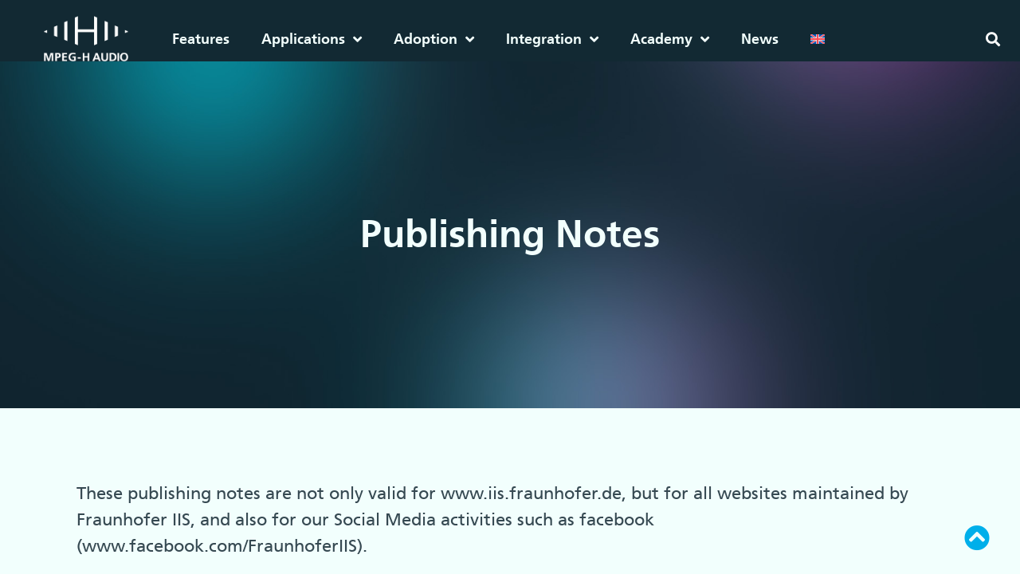

--- FILE ---
content_type: text/html; charset=UTF-8
request_url: https://mpegh.com/publishing-notes/
body_size: 15616
content:
<!doctype html>
<html lang="en-US" prefix="og: https://ogp.me/ns#">
<head>
	<meta charset="UTF-8">
		<meta name="viewport" content="width=device-width, initial-scale=1">
	<link rel="profile" href="https://gmpg.org/xfn/11">
	<link rel="alternate" hreflang="en" href="https://mpegh.com/publishing-notes/" />
<link rel="alternate" hreflang="x-default" href="https://mpegh.com/publishing-notes/" />

<!-- Search Engine Optimization by Rank Math - https://rankmath.com/ -->
<title>Publishing Notes</title>
<meta name="description" content="These publishing notes are not only valid for www.iis.fraunhofer.de, but for all websites maintained by Fraunhofer IIS, and also for our Social Media"/>
<meta name="robots" content="follow, index, max-snippet:-1, max-video-preview:-1, max-image-preview:large"/>
<link rel="canonical" href="https://mpegh.com/publishing-notes/" />
<meta property="og:locale" content="en_US" />
<meta property="og:type" content="article" />
<meta property="og:title" content="Publishing Notes" />
<meta property="og:description" content="These publishing notes are not only valid for www.iis.fraunhofer.de, but for all websites maintained by Fraunhofer IIS, and also for our Social Media" />
<meta property="og:url" content="https://mpegh.com/publishing-notes/" />
<meta property="og:site_name" content="MPEG-H Audio" />
<meta property="og:updated_time" content="2025-02-20T09:13:43+00:00" />
<meta property="og:image" content="https://mpegh.com/wp-content/uploads/2023/04/MPEG-H_logo_big.png" />
<meta property="og:image:secure_url" content="https://mpegh.com/wp-content/uploads/2023/04/MPEG-H_logo_big.png" />
<meta property="og:image:width" content="1200" />
<meta property="og:image:height" content="630" />
<meta property="og:image:alt" content="MPEG-H Logo" />
<meta property="og:image:type" content="image/png" />
<meta name="twitter:card" content="summary_large_image" />
<meta name="twitter:title" content="Publishing Notes" />
<meta name="twitter:description" content="These publishing notes are not only valid for www.iis.fraunhofer.de, but for all websites maintained by Fraunhofer IIS, and also for our Social Media" />
<meta name="twitter:image" content="https://mpegh.com/wp-content/uploads/2023/04/MPEG-H_logo_big.png" />
<meta name="twitter:label1" content="Time to read" />
<meta name="twitter:data1" content="2 minutes" />
<script type="application/ld+json" class="rank-math-schema">{"@context":"https://schema.org","@graph":[{"@type":"BreadcrumbList","@id":"https://mpegh.com/publishing-notes/#breadcrumb","itemListElement":[{"@type":"ListItem","position":"1","item":{"@id":"https://mpegh.com","name":"Home"}},{"@type":"ListItem","position":"2","item":{"@id":"https://mpegh.com/publishing-notes/","name":"Publishing Notes"}}]}]}</script>
<!-- /Rank Math WordPress SEO plugin -->

<link rel='dns-prefetch' href='//mpegh.com' />
<link rel="alternate" type="application/rss+xml" title="MPEG-H Audio &raquo; Feed" href="https://mpegh.com/feed/" />
<link rel="alternate" type="application/rss+xml" title="MPEG-H Audio &raquo; Comments Feed" href="https://mpegh.com/comments/feed/" />
<link rel="alternate" title="oEmbed (JSON)" type="application/json+oembed" href="https://mpegh.com/wp-json/oembed/1.0/embed?url=https%3A%2F%2Fmpegh.com%2Fpublishing-notes%2F" />
<link rel="alternate" title="oEmbed (XML)" type="text/xml+oembed" href="https://mpegh.com/wp-json/oembed/1.0/embed?url=https%3A%2F%2Fmpegh.com%2Fpublishing-notes%2F&#038;format=xml" />
<style id='wp-img-auto-sizes-contain-inline-css'>
img:is([sizes=auto i],[sizes^="auto," i]){contain-intrinsic-size:3000px 1500px}
/*# sourceURL=wp-img-auto-sizes-contain-inline-css */
</style>
<style id='wp-emoji-styles-inline-css'>

	img.wp-smiley, img.emoji {
		display: inline !important;
		border: none !important;
		box-shadow: none !important;
		height: 1em !important;
		width: 1em !important;
		margin: 0 0.07em !important;
		vertical-align: -0.1em !important;
		background: none !important;
		padding: 0 !important;
	}
/*# sourceURL=wp-emoji-styles-inline-css */
</style>
<style id='classic-theme-styles-inline-css'>
/*! This file is auto-generated */
.wp-block-button__link{color:#fff;background-color:#32373c;border-radius:9999px;box-shadow:none;text-decoration:none;padding:calc(.667em + 2px) calc(1.333em + 2px);font-size:1.125em}.wp-block-file__button{background:#32373c;color:#fff;text-decoration:none}
/*# sourceURL=/wp-includes/css/classic-themes.min.css */
</style>
<link rel='stylesheet' id='rt-fontawsome-css' href='https://mpegh.com/wp-content/plugins/the-post-grid/assets/vendor/font-awesome/css/font-awesome.min.css?ver=7.8.2' media='all' />
<link rel='stylesheet' id='rt-tpg-block-css' href='https://mpegh.com/wp-content/plugins/the-post-grid/assets/css/tpg-block.min.css?ver=7.8.2' media='all' />
<link rel='stylesheet' id='wpml-legacy-horizontal-list-0-css' href='https://mpegh.com/wp-content/plugins/sitepress-multilingual-cms/templates/language-switchers/legacy-list-horizontal/style.min.css?ver=1' media='all' />
<link rel='stylesheet' id='wpml-legacy-post-translations-0-css' href='https://mpegh.com/wp-content/plugins/sitepress-multilingual-cms/templates/language-switchers/legacy-post-translations/style.min.css?ver=1' media='all' />
<link rel='stylesheet' id='wpml-menu-item-0-css' href='https://mpegh.com/wp-content/plugins/sitepress-multilingual-cms/templates/language-switchers/menu-item/style.min.css?ver=1' media='all' />
<link rel='stylesheet' id='hello-elementor-css' href='https://mpegh.com/wp-content/themes/hello-elementor/style.min.css?ver=2.6.1' media='all' />
<link rel='stylesheet' id='hello-elementor-theme-style-css' href='https://mpegh.com/wp-content/themes/hello-elementor/theme.min.css?ver=2.6.1' media='all' />
<link rel='stylesheet' id='elementor-frontend-css' href='https://mpegh.com/wp-content/plugins/elementor/assets/css/frontend.min.css?ver=3.30.2' media='all' />
<link rel='stylesheet' id='elementor-post-5-css' href='https://mpegh.com/wp-content/uploads/elementor/css/post-5.css?ver=1753174176' media='all' />
<link rel='stylesheet' id='e-animation-grow-css' href='https://mpegh.com/wp-content/plugins/elementor/assets/lib/animations/styles/e-animation-grow.min.css?ver=3.30.2' media='all' />
<link rel='stylesheet' id='widget-image-css' href='https://mpegh.com/wp-content/plugins/elementor/assets/css/widget-image.min.css?ver=3.30.2' media='all' />
<link rel='stylesheet' id='widget-nav-menu-css' href='https://mpegh.com/wp-content/plugins/elementor-pro/assets/css/widget-nav-menu.min.css?ver=3.26.3' media='all' />
<link rel='stylesheet' id='widget-search-form-css' href='https://mpegh.com/wp-content/plugins/elementor-pro/assets/css/widget-search-form.min.css?ver=3.26.3' media='all' />
<link rel='stylesheet' id='elementor-icons-shared-0-css' href='https://mpegh.com/wp-content/plugins/elementor/assets/lib/font-awesome/css/fontawesome.min.css?ver=5.15.3' media='all' />
<link rel='stylesheet' id='elementor-icons-fa-solid-css' href='https://mpegh.com/wp-content/plugins/elementor/assets/lib/font-awesome/css/solid.min.css?ver=5.15.3' media='all' />
<link rel='stylesheet' id='widget-spacer-css' href='https://mpegh.com/wp-content/plugins/elementor/assets/css/widget-spacer.min.css?ver=3.30.2' media='all' />
<link rel='stylesheet' id='widget-heading-css' href='https://mpegh.com/wp-content/plugins/elementor/assets/css/widget-heading.min.css?ver=3.30.2' media='all' />
<link rel='stylesheet' id='widget-posts-css' href='https://mpegh.com/wp-content/plugins/elementor-pro/assets/css/widget-posts.min.css?ver=3.26.3' media='all' />
<link rel='stylesheet' id='e-popup-css' href='https://mpegh.com/wp-content/plugins/elementor-pro/assets/css/conditionals/popup.min.css?ver=3.26.3' media='all' />
<link rel='stylesheet' id='elementor-icons-css' href='https://mpegh.com/wp-content/plugins/elementor/assets/lib/eicons/css/elementor-icons.min.css?ver=5.43.0' media='all' />
<link rel='stylesheet' id='font-awesome-5-all-css' href='https://mpegh.com/wp-content/plugins/elementor/assets/lib/font-awesome/css/all.min.css?ver=3.30.2' media='all' />
<link rel='stylesheet' id='font-awesome-4-shim-css' href='https://mpegh.com/wp-content/plugins/elementor/assets/lib/font-awesome/css/v4-shims.min.css?ver=3.30.2' media='all' />
<link rel='stylesheet' id='e-animation-fadeInDown-css' href='https://mpegh.com/wp-content/plugins/elementor/assets/lib/animations/styles/fadeInDown.min.css?ver=3.30.2' media='all' />
<link rel='stylesheet' id='elementor-post-1527-css' href='https://mpegh.com/wp-content/uploads/elementor/css/post-1527.css?ver=1753186150' media='all' />
<link rel='stylesheet' id='elementor-post-8401-css' href='https://mpegh.com/wp-content/uploads/elementor/css/post-8401.css?ver=1753174178' media='all' />
<link rel='stylesheet' id='elementor-post-1535-css' href='https://mpegh.com/wp-content/uploads/elementor/css/post-1535.css?ver=1753174178' media='all' />
<link rel='stylesheet' id='elementor-post-721-css' href='https://mpegh.com/wp-content/uploads/elementor/css/post-721.css?ver=1760426976' media='all' />
<link rel='stylesheet' id='elementor-post-1778-css' href='https://mpegh.com/wp-content/uploads/elementor/css/post-1778.css?ver=1753174179' media='all' />
<link rel='stylesheet' id='eael-general-css' href='https://mpegh.com/wp-content/plugins/essential-addons-for-elementor-lite/assets/front-end/css/view/general.min.css?ver=6.2.1' media='all' />
<link rel='stylesheet' id='elementor-gf-local-roboto-css' href='//mpegh.com/wp-content/uploads/omgf/elementor-gf-local-roboto/elementor-gf-local-roboto.css?ver=1663235154' media='all' />
<script id="wpml-cookie-js-extra">
var wpml_cookies = {"wp-wpml_current_language":{"value":"en","expires":1,"path":"/"}};
var wpml_cookies = {"wp-wpml_current_language":{"value":"en","expires":1,"path":"/"}};
//# sourceURL=wpml-cookie-js-extra
</script>
<script src="https://mpegh.com/wp-content/plugins/sitepress-multilingual-cms/res/js/cookies/language-cookie.js?ver=476000" id="wpml-cookie-js" defer data-wp-strategy="defer"></script>
<script src="https://mpegh.com/wp-includes/js/jquery/jquery.min.js?ver=3.7.1" id="jquery-core-js"></script>
<script src="https://mpegh.com/wp-includes/js/jquery/jquery-migrate.min.js?ver=3.4.1" id="jquery-migrate-js"></script>
<script src="https://mpegh.com/wp-content/plugins/elementor/assets/lib/font-awesome/js/v4-shims.min.js?ver=3.30.2" id="font-awesome-4-shim-js"></script>
<link rel="https://api.w.org/" href="https://mpegh.com/wp-json/" /><link rel="alternate" title="JSON" type="application/json" href="https://mpegh.com/wp-json/wp/v2/pages/1527" /><link rel="EditURI" type="application/rsd+xml" title="RSD" href="https://mpegh.com/xmlrpc.php?rsd" />
<meta name="generator" content="WordPress 6.9" />
<link rel='shortlink' href='https://mpegh.com/?p=1527' />
<style type="text/css">
			.aiovg-player {
				display: block;
				position: relative;
				padding-bottom: 56.25%;
				width: 100%;
				height: 0;	
				overflow: hidden;
			}
			
			.aiovg-player iframe,
			.aiovg-player .video-js,
			.aiovg-player .plyr {
				--plyr-color-main: #00b2ff;
				position: absolute;
				inset: 0;	
				margin: 0;
				padding: 0;
				width: 100%;
				height: 100%;
			}
		</style> <style> .ppw-ppf-input-container { background-color: #10242f!important; padding: 100px!important; border-radius: px!important; } .ppw-ppf-input-container div.ppw-ppf-headline { font-size: px!important; font-weight: !important; color: !important; } .ppw-ppf-input-container div.ppw-ppf-desc { font-size: px!important; font-weight: !important; color: #f2fffd!important; } .ppw-ppf-input-container label.ppw-pwd-label { font-size: px!important; font-weight: !important; color: !important; } div.ppwp-wrong-pw-error { font-size: px!important; font-weight: !important; color: #dc3232!important; background: !important; } .ppw-ppf-input-container input[type='submit'] { color: !important; background: !important; } .ppw-ppf-input-container input[type='submit']:hover { color: !important; background: !important; } .ppw-ppf-desc-below { font-size: px!important; font-weight: !important; color: #ffffff!important; } </style>  <style> .ppw-form { background-color: !important; padding: px!important; border-radius: px!important; } .ppw-headline.ppw-pcp-pf-headline { font-size: px!important; font-weight: !important; color: !important; } .ppw-description.ppw-pcp-pf-desc { font-size: px!important; font-weight: !important; color: !important; } .ppw-pcp-pf-desc-above-btn { display: block; } .ppw-pcp-pf-desc-below-form { font-size: px!important; font-weight: !important; color: !important; } .ppw-input label.ppw-pcp-password-label { font-size: px!important; font-weight: !important; color: !important; } .ppw-form input[type='submit'] { color: !important; background: !important; } .ppw-form input[type='submit']:hover { color: !important; background: !important; } div.ppw-error.ppw-pcp-pf-error-msg { font-size: px!important; font-weight: !important; color: #dc3232!important; background: !important; } </style> <meta name="generator" content="WPML ver:4.7.6 stt:59,1,28,29,42;" />
        <style>
            :root {
                --tpg-primary-color: #0d6efd;
                --tpg-secondary-color: #0654c4;
                --tpg-primary-light: #c4d0ff
            }

                        body .rt-tpg-container .rt-loading,
            body #bottom-script-loader .rt-ball-clip-rotate {
                color: #0367bf !important;
            }

                    </style>
		<meta name="generator" content="Elementor 3.30.2; features: additional_custom_breakpoints; settings: css_print_method-external, google_font-enabled, font_display-swap">
			<style>
				.e-con.e-parent:nth-of-type(n+4):not(.e-lazyloaded):not(.e-no-lazyload),
				.e-con.e-parent:nth-of-type(n+4):not(.e-lazyloaded):not(.e-no-lazyload) * {
					background-image: none !important;
				}
				@media screen and (max-height: 1024px) {
					.e-con.e-parent:nth-of-type(n+3):not(.e-lazyloaded):not(.e-no-lazyload),
					.e-con.e-parent:nth-of-type(n+3):not(.e-lazyloaded):not(.e-no-lazyload) * {
						background-image: none !important;
					}
				}
				@media screen and (max-height: 640px) {
					.e-con.e-parent:nth-of-type(n+2):not(.e-lazyloaded):not(.e-no-lazyload),
					.e-con.e-parent:nth-of-type(n+2):not(.e-lazyloaded):not(.e-no-lazyload) * {
						background-image: none !important;
					}
				}
			</style>
			<link rel="icon" href="https://mpegh.com/wp-content/uploads/2022/07/mpgeh_logo_favicon-150x148.png" sizes="32x32" />
<link rel="icon" href="https://mpegh.com/wp-content/uploads/2022/07/mpgeh_logo_favicon.png" sizes="192x192" />
<link rel="apple-touch-icon" href="https://mpegh.com/wp-content/uploads/2022/07/mpgeh_logo_favicon.png" />
<meta name="msapplication-TileImage" content="https://mpegh.com/wp-content/uploads/2022/07/mpgeh_logo_favicon.png" />
		<style id="wp-custom-css">
			.elementor-sub-item {
	font-family: var(--e-global-typography-primary-font-family ), Sans-serif !important;
}		</style>
		<style id='global-styles-inline-css'>
:root{--wp--preset--aspect-ratio--square: 1;--wp--preset--aspect-ratio--4-3: 4/3;--wp--preset--aspect-ratio--3-4: 3/4;--wp--preset--aspect-ratio--3-2: 3/2;--wp--preset--aspect-ratio--2-3: 2/3;--wp--preset--aspect-ratio--16-9: 16/9;--wp--preset--aspect-ratio--9-16: 9/16;--wp--preset--color--black: #000000;--wp--preset--color--cyan-bluish-gray: #abb8c3;--wp--preset--color--white: #ffffff;--wp--preset--color--pale-pink: #f78da7;--wp--preset--color--vivid-red: #cf2e2e;--wp--preset--color--luminous-vivid-orange: #ff6900;--wp--preset--color--luminous-vivid-amber: #fcb900;--wp--preset--color--light-green-cyan: #7bdcb5;--wp--preset--color--vivid-green-cyan: #00d084;--wp--preset--color--pale-cyan-blue: #8ed1fc;--wp--preset--color--vivid-cyan-blue: #0693e3;--wp--preset--color--vivid-purple: #9b51e0;--wp--preset--gradient--vivid-cyan-blue-to-vivid-purple: linear-gradient(135deg,rgb(6,147,227) 0%,rgb(155,81,224) 100%);--wp--preset--gradient--light-green-cyan-to-vivid-green-cyan: linear-gradient(135deg,rgb(122,220,180) 0%,rgb(0,208,130) 100%);--wp--preset--gradient--luminous-vivid-amber-to-luminous-vivid-orange: linear-gradient(135deg,rgb(252,185,0) 0%,rgb(255,105,0) 100%);--wp--preset--gradient--luminous-vivid-orange-to-vivid-red: linear-gradient(135deg,rgb(255,105,0) 0%,rgb(207,46,46) 100%);--wp--preset--gradient--very-light-gray-to-cyan-bluish-gray: linear-gradient(135deg,rgb(238,238,238) 0%,rgb(169,184,195) 100%);--wp--preset--gradient--cool-to-warm-spectrum: linear-gradient(135deg,rgb(74,234,220) 0%,rgb(151,120,209) 20%,rgb(207,42,186) 40%,rgb(238,44,130) 60%,rgb(251,105,98) 80%,rgb(254,248,76) 100%);--wp--preset--gradient--blush-light-purple: linear-gradient(135deg,rgb(255,206,236) 0%,rgb(152,150,240) 100%);--wp--preset--gradient--blush-bordeaux: linear-gradient(135deg,rgb(254,205,165) 0%,rgb(254,45,45) 50%,rgb(107,0,62) 100%);--wp--preset--gradient--luminous-dusk: linear-gradient(135deg,rgb(255,203,112) 0%,rgb(199,81,192) 50%,rgb(65,88,208) 100%);--wp--preset--gradient--pale-ocean: linear-gradient(135deg,rgb(255,245,203) 0%,rgb(182,227,212) 50%,rgb(51,167,181) 100%);--wp--preset--gradient--electric-grass: linear-gradient(135deg,rgb(202,248,128) 0%,rgb(113,206,126) 100%);--wp--preset--gradient--midnight: linear-gradient(135deg,rgb(2,3,129) 0%,rgb(40,116,252) 100%);--wp--preset--font-size--small: 13px;--wp--preset--font-size--medium: 20px;--wp--preset--font-size--large: 36px;--wp--preset--font-size--x-large: 42px;--wp--preset--spacing--20: 0.44rem;--wp--preset--spacing--30: 0.67rem;--wp--preset--spacing--40: 1rem;--wp--preset--spacing--50: 1.5rem;--wp--preset--spacing--60: 2.25rem;--wp--preset--spacing--70: 3.38rem;--wp--preset--spacing--80: 5.06rem;--wp--preset--shadow--natural: 6px 6px 9px rgba(0, 0, 0, 0.2);--wp--preset--shadow--deep: 12px 12px 50px rgba(0, 0, 0, 0.4);--wp--preset--shadow--sharp: 6px 6px 0px rgba(0, 0, 0, 0.2);--wp--preset--shadow--outlined: 6px 6px 0px -3px rgb(255, 255, 255), 6px 6px rgb(0, 0, 0);--wp--preset--shadow--crisp: 6px 6px 0px rgb(0, 0, 0);}:where(.is-layout-flex){gap: 0.5em;}:where(.is-layout-grid){gap: 0.5em;}body .is-layout-flex{display: flex;}.is-layout-flex{flex-wrap: wrap;align-items: center;}.is-layout-flex > :is(*, div){margin: 0;}body .is-layout-grid{display: grid;}.is-layout-grid > :is(*, div){margin: 0;}:where(.wp-block-columns.is-layout-flex){gap: 2em;}:where(.wp-block-columns.is-layout-grid){gap: 2em;}:where(.wp-block-post-template.is-layout-flex){gap: 1.25em;}:where(.wp-block-post-template.is-layout-grid){gap: 1.25em;}.has-black-color{color: var(--wp--preset--color--black) !important;}.has-cyan-bluish-gray-color{color: var(--wp--preset--color--cyan-bluish-gray) !important;}.has-white-color{color: var(--wp--preset--color--white) !important;}.has-pale-pink-color{color: var(--wp--preset--color--pale-pink) !important;}.has-vivid-red-color{color: var(--wp--preset--color--vivid-red) !important;}.has-luminous-vivid-orange-color{color: var(--wp--preset--color--luminous-vivid-orange) !important;}.has-luminous-vivid-amber-color{color: var(--wp--preset--color--luminous-vivid-amber) !important;}.has-light-green-cyan-color{color: var(--wp--preset--color--light-green-cyan) !important;}.has-vivid-green-cyan-color{color: var(--wp--preset--color--vivid-green-cyan) !important;}.has-pale-cyan-blue-color{color: var(--wp--preset--color--pale-cyan-blue) !important;}.has-vivid-cyan-blue-color{color: var(--wp--preset--color--vivid-cyan-blue) !important;}.has-vivid-purple-color{color: var(--wp--preset--color--vivid-purple) !important;}.has-black-background-color{background-color: var(--wp--preset--color--black) !important;}.has-cyan-bluish-gray-background-color{background-color: var(--wp--preset--color--cyan-bluish-gray) !important;}.has-white-background-color{background-color: var(--wp--preset--color--white) !important;}.has-pale-pink-background-color{background-color: var(--wp--preset--color--pale-pink) !important;}.has-vivid-red-background-color{background-color: var(--wp--preset--color--vivid-red) !important;}.has-luminous-vivid-orange-background-color{background-color: var(--wp--preset--color--luminous-vivid-orange) !important;}.has-luminous-vivid-amber-background-color{background-color: var(--wp--preset--color--luminous-vivid-amber) !important;}.has-light-green-cyan-background-color{background-color: var(--wp--preset--color--light-green-cyan) !important;}.has-vivid-green-cyan-background-color{background-color: var(--wp--preset--color--vivid-green-cyan) !important;}.has-pale-cyan-blue-background-color{background-color: var(--wp--preset--color--pale-cyan-blue) !important;}.has-vivid-cyan-blue-background-color{background-color: var(--wp--preset--color--vivid-cyan-blue) !important;}.has-vivid-purple-background-color{background-color: var(--wp--preset--color--vivid-purple) !important;}.has-black-border-color{border-color: var(--wp--preset--color--black) !important;}.has-cyan-bluish-gray-border-color{border-color: var(--wp--preset--color--cyan-bluish-gray) !important;}.has-white-border-color{border-color: var(--wp--preset--color--white) !important;}.has-pale-pink-border-color{border-color: var(--wp--preset--color--pale-pink) !important;}.has-vivid-red-border-color{border-color: var(--wp--preset--color--vivid-red) !important;}.has-luminous-vivid-orange-border-color{border-color: var(--wp--preset--color--luminous-vivid-orange) !important;}.has-luminous-vivid-amber-border-color{border-color: var(--wp--preset--color--luminous-vivid-amber) !important;}.has-light-green-cyan-border-color{border-color: var(--wp--preset--color--light-green-cyan) !important;}.has-vivid-green-cyan-border-color{border-color: var(--wp--preset--color--vivid-green-cyan) !important;}.has-pale-cyan-blue-border-color{border-color: var(--wp--preset--color--pale-cyan-blue) !important;}.has-vivid-cyan-blue-border-color{border-color: var(--wp--preset--color--vivid-cyan-blue) !important;}.has-vivid-purple-border-color{border-color: var(--wp--preset--color--vivid-purple) !important;}.has-vivid-cyan-blue-to-vivid-purple-gradient-background{background: var(--wp--preset--gradient--vivid-cyan-blue-to-vivid-purple) !important;}.has-light-green-cyan-to-vivid-green-cyan-gradient-background{background: var(--wp--preset--gradient--light-green-cyan-to-vivid-green-cyan) !important;}.has-luminous-vivid-amber-to-luminous-vivid-orange-gradient-background{background: var(--wp--preset--gradient--luminous-vivid-amber-to-luminous-vivid-orange) !important;}.has-luminous-vivid-orange-to-vivid-red-gradient-background{background: var(--wp--preset--gradient--luminous-vivid-orange-to-vivid-red) !important;}.has-very-light-gray-to-cyan-bluish-gray-gradient-background{background: var(--wp--preset--gradient--very-light-gray-to-cyan-bluish-gray) !important;}.has-cool-to-warm-spectrum-gradient-background{background: var(--wp--preset--gradient--cool-to-warm-spectrum) !important;}.has-blush-light-purple-gradient-background{background: var(--wp--preset--gradient--blush-light-purple) !important;}.has-blush-bordeaux-gradient-background{background: var(--wp--preset--gradient--blush-bordeaux) !important;}.has-luminous-dusk-gradient-background{background: var(--wp--preset--gradient--luminous-dusk) !important;}.has-pale-ocean-gradient-background{background: var(--wp--preset--gradient--pale-ocean) !important;}.has-electric-grass-gradient-background{background: var(--wp--preset--gradient--electric-grass) !important;}.has-midnight-gradient-background{background: var(--wp--preset--gradient--midnight) !important;}.has-small-font-size{font-size: var(--wp--preset--font-size--small) !important;}.has-medium-font-size{font-size: var(--wp--preset--font-size--medium) !important;}.has-large-font-size{font-size: var(--wp--preset--font-size--large) !important;}.has-x-large-font-size{font-size: var(--wp--preset--font-size--x-large) !important;}
/*# sourceURL=global-styles-inline-css */
</style>
<link rel='stylesheet' id='e-motion-fx-css' href='https://mpegh.com/wp-content/plugins/elementor-pro/assets/css/modules/motion-fx.min.css?ver=3.26.3' media='all' />
</head>
<body class="wp-singular page-template-default page page-id-1527 wp-theme-hello-elementor rttpg rttpg-7.8.2 radius-frontend rttpg-body-wrap elementor-default elementor-kit-5 elementor-page elementor-page-1527">


<a class="skip-link screen-reader-text" href="#content">
	Skip to content</a>

		<div data-elementor-type="header" data-elementor-id="8401" class="elementor elementor-8401 elementor-location-header" data-elementor-post-type="elementor_library">
			<div class="elementor-element elementor-element-c9d1444 e-flex e-con-boxed e-con e-parent" data-id="c9d1444" data-element_type="container" id="backtotop" data-settings="{&quot;background_background&quot;:&quot;classic&quot;}">
					<div class="e-con-inner">
		<div class="elementor-element elementor-element-c559dcf e-con-full e-flex e-con e-child" data-id="c559dcf" data-element_type="container">
				<div class="elementor-element elementor-element-bd9a7ab elementor-widget elementor-widget-image" data-id="bd9a7ab" data-element_type="widget" data-widget_type="image.default">
				<div class="elementor-widget-container">
																<a href="https://mpegh.com/">
							<img fetchpriority="high" width="800" height="433" src="https://mpegh.com/wp-content/uploads/2022/07/mpegh-logo-white-1024x554.png" class="elementor-animation-grow attachment-large size-large wp-image-8001" alt="MPEG-H Audio logo" srcset="https://mpegh.com/wp-content/uploads/2022/07/mpegh-logo-white-1024x554.png 1024w, https://mpegh.com/wp-content/uploads/2022/07/mpegh-logo-white-300x162.png 300w, https://mpegh.com/wp-content/uploads/2022/07/mpegh-logo-white-768x416.png 768w, https://mpegh.com/wp-content/uploads/2022/07/mpegh-logo-white-1536x832.png 1536w, https://mpegh.com/wp-content/uploads/2022/07/mpegh-logo-white-2048x1109.png 2048w" sizes="(max-width: 800px) 100vw, 800px" />								</a>
															</div>
				</div>
				<div class="elementor-element elementor-element-e613c62 elementor-widget elementor-widget-html" data-id="e613c62" data-element_type="widget" data-widget_type="html.default">
				<div class="elementor-widget-container">
					<script>
    const container = document.querySelector(".elementor-35 .elementor-element.elementor-element-29af25b a");
    
    const language = document.getElementsByTagName("html")[0].getAttribute("lang");
    
    console.log(language);
    const currentUrl = window.location.href;
    console.log(currentUrl);
    
    if (language === "pt-br"){
        var newURL = "https://mpegh.com/pt-br/";
        container.href = newURL;
    } else if (language === "zh-hans"){
        var newURL = "https://mpegh.com/zh-hans/";
        container.href = newURL;
    } else if (language === "ko-KR"){
        var newURL = "https://mpegh.com/ko/";
        container.href = newURL;
    }
    if (currentUrl === "https://mpegh.com/cn/") {
        console.log("test");
        
        location.reload();
        
    }
    if(window.location.href.indexOf("cn") > -1) {
       window.location.href = "https://mpegh.com/";
    }
</script>				</div>
				</div>
				</div>
		<div class="elementor-element elementor-element-3f7526d e-con-full elementor-hidden-tablet elementor-hidden-mobile e-flex e-con e-child" data-id="3f7526d" data-element_type="container">
				<div class="elementor-element elementor-element-d1acdb5 elementor-nav-menu--stretch elementor-nav-menu__text-align-center elementor-widget-mobile__width-initial elementor-nav-menu__align-start elementor-nav-menu--dropdown-tablet elementor-nav-menu--toggle elementor-nav-menu--burger elementor-widget elementor-widget-nav-menu" data-id="d1acdb5" data-element_type="widget" data-settings="{&quot;full_width&quot;:&quot;stretch&quot;,&quot;submenu_icon&quot;:{&quot;value&quot;:&quot;&lt;i class=\&quot;fas fa-angle-down\&quot;&gt;&lt;\/i&gt;&quot;,&quot;library&quot;:&quot;fa-solid&quot;},&quot;layout&quot;:&quot;horizontal&quot;,&quot;toggle&quot;:&quot;burger&quot;}" data-widget_type="nav-menu.default">
				<div class="elementor-widget-container">
								<nav aria-label="Menu" class="elementor-nav-menu--main elementor-nav-menu__container elementor-nav-menu--layout-horizontal e--pointer-none">
				<ul id="menu-1-d1acdb5" class="elementor-nav-menu"><li class="menu-item menu-item-type-post_type menu-item-object-page menu-item-8394"><a href="https://mpegh.com/features/" class="elementor-item">Features</a></li>
<li class="menu-item menu-item-type-post_type menu-item-object-page menu-item-has-children menu-item-10399"><a href="https://mpegh.com/applications/" class="elementor-item">Applications</a>
<ul class="sub-menu elementor-nav-menu--dropdown">
	<li class="menu-item menu-item-type-post_type menu-item-object-page menu-item-10398"><a href="https://mpegh.com/applications/broadcast-streaming/" class="elementor-sub-item">Broadcast &#038; Streaming</a></li>
	<li class="menu-item menu-item-type-post_type menu-item-object-page menu-item-10397"><a href="https://mpegh.com/applications/music/" class="elementor-sub-item">Music</a></li>
</ul>
</li>
<li class="menu-item menu-item-type-post_type menu-item-object-page menu-item-has-children menu-item-10396"><a href="https://mpegh.com/adoption/" class="elementor-item">Adoption</a>
<ul class="sub-menu elementor-nav-menu--dropdown">
	<li class="menu-item menu-item-type-post_type menu-item-object-page menu-item-10891"><a href="https://mpegh.com/adoption/brazil/" class="elementor-sub-item">Brazil</a></li>
	<li class="menu-item menu-item-type-post_type menu-item-object-page menu-item-10893"><a href="https://mpegh.com/adoption/korea/" class="elementor-sub-item">Korea</a></li>
	<li class="menu-item menu-item-type-post_type menu-item-object-page menu-item-10892"><a href="https://mpegh.com/adoption/japan/" class="elementor-sub-item">Japan</a></li>
</ul>
</li>
<li class="menu-item menu-item-type-post_type menu-item-object-page menu-item-has-children menu-item-10395"><a href="https://mpegh.com/integration/" class="elementor-item">Integration</a>
<ul class="sub-menu elementor-nav-menu--dropdown">
	<li class="menu-item menu-item-type-post_type menu-item-object-page menu-item-8404"><a href="https://mpegh.com/integration/trademark/" class="elementor-sub-item">Trademark</a></li>
	<li class="menu-item menu-item-type-post_type menu-item-object-page menu-item-8390"><a href="https://mpegh.com/integration/automotive/" class="elementor-sub-item">Automotive</a></li>
</ul>
</li>
<li class="menu-item menu-item-type-post_type menu-item-object-page menu-item-has-children menu-item-8388"><a href="https://mpegh.com/academy/" class="elementor-item">Academy</a>
<ul class="sub-menu elementor-nav-menu--dropdown">
	<li class="menu-item menu-item-type-post_type menu-item-object-page menu-item-has-children menu-item-9419"><a href="https://mpegh.com/academy/learn/" class="elementor-sub-item">Learn</a>
	<ul class="sub-menu elementor-nav-menu--dropdown">
		<li class="menu-item menu-item-type-post_type menu-item-object-page menu-item-8400"><a href="https://mpegh.com/academy/learn/videos/" class="elementor-sub-item">Videos</a></li>
		<li class="menu-item menu-item-type-post_type menu-item-object-page menu-item-9420"><a href="https://mpegh.com/academy/learn/articles/" class="elementor-sub-item">Articles</a></li>
		<li class="menu-item menu-item-type-post_type menu-item-object-page menu-item-9421"><a href="https://mpegh.com/academy/learn/publications/" class="elementor-sub-item">Publications</a></li>
	</ul>
</li>
	<li class="menu-item menu-item-type-post_type menu-item-object-page menu-item-8396"><a href="https://mpegh.com/academy/mas/" class="elementor-sub-item">MPEG-H Authoring Suite</a></li>
	<li class="menu-item menu-item-type-post_type menu-item-object-page menu-item-8393"><a href="https://mpegh.com/academy/demo-content/" class="elementor-sub-item">Demo Content</a></li>
	<li class="menu-item menu-item-type-post_type menu-item-object-page menu-item-has-children menu-item-9418"><a href="https://mpegh.com/academy/testing-and-qa/" class="elementor-sub-item">Testing and QA</a>
	<ul class="sub-menu elementor-nav-menu--dropdown">
		<li class="menu-item menu-item-type-post_type menu-item-object-page menu-item-8399"><a href="https://mpegh.com/academy/testing-and-qa/test-signals/" class="elementor-sub-item">Test Signals</a></li>
	</ul>
</li>
</ul>
</li>
<li class="menu-item menu-item-type-post_type menu-item-object-page menu-item-8387"><a href="https://mpegh.com/news/" class="elementor-item">News</a></li>
<li class="menu-item wpml-ls-slot-104 wpml-ls-item wpml-ls-item-en wpml-ls-current-language wpml-ls-menu-item wpml-ls-first-item wpml-ls-last-item menu-item-type-wpml_ls_menu_item menu-item-object-wpml_ls_menu_item menu-item-wpml-ls-104-en"><a href="https://mpegh.com/publishing-notes/" title="Switch to " class="elementor-item"><img
            class="wpml-ls-flag"
            src="https://mpegh.com/wp-content/plugins/sitepress-multilingual-cms/res/flags/en.svg"
            alt="English"
            
            
    /></a></li>
</ul>			</nav>
					<div class="elementor-menu-toggle" role="button" tabindex="0" aria-label="Menu Toggle" aria-expanded="false">
			<i aria-hidden="true" role="presentation" class="elementor-menu-toggle__icon--open eicon-menu-bar"></i><i aria-hidden="true" role="presentation" class="elementor-menu-toggle__icon--close eicon-close"></i>		</div>
					<nav class="elementor-nav-menu--dropdown elementor-nav-menu__container" aria-hidden="true">
				<ul id="menu-2-d1acdb5" class="elementor-nav-menu"><li class="menu-item menu-item-type-post_type menu-item-object-page menu-item-8394"><a href="https://mpegh.com/features/" class="elementor-item" tabindex="-1">Features</a></li>
<li class="menu-item menu-item-type-post_type menu-item-object-page menu-item-has-children menu-item-10399"><a href="https://mpegh.com/applications/" class="elementor-item" tabindex="-1">Applications</a>
<ul class="sub-menu elementor-nav-menu--dropdown">
	<li class="menu-item menu-item-type-post_type menu-item-object-page menu-item-10398"><a href="https://mpegh.com/applications/broadcast-streaming/" class="elementor-sub-item" tabindex="-1">Broadcast &#038; Streaming</a></li>
	<li class="menu-item menu-item-type-post_type menu-item-object-page menu-item-10397"><a href="https://mpegh.com/applications/music/" class="elementor-sub-item" tabindex="-1">Music</a></li>
</ul>
</li>
<li class="menu-item menu-item-type-post_type menu-item-object-page menu-item-has-children menu-item-10396"><a href="https://mpegh.com/adoption/" class="elementor-item" tabindex="-1">Adoption</a>
<ul class="sub-menu elementor-nav-menu--dropdown">
	<li class="menu-item menu-item-type-post_type menu-item-object-page menu-item-10891"><a href="https://mpegh.com/adoption/brazil/" class="elementor-sub-item" tabindex="-1">Brazil</a></li>
	<li class="menu-item menu-item-type-post_type menu-item-object-page menu-item-10893"><a href="https://mpegh.com/adoption/korea/" class="elementor-sub-item" tabindex="-1">Korea</a></li>
	<li class="menu-item menu-item-type-post_type menu-item-object-page menu-item-10892"><a href="https://mpegh.com/adoption/japan/" class="elementor-sub-item" tabindex="-1">Japan</a></li>
</ul>
</li>
<li class="menu-item menu-item-type-post_type menu-item-object-page menu-item-has-children menu-item-10395"><a href="https://mpegh.com/integration/" class="elementor-item" tabindex="-1">Integration</a>
<ul class="sub-menu elementor-nav-menu--dropdown">
	<li class="menu-item menu-item-type-post_type menu-item-object-page menu-item-8404"><a href="https://mpegh.com/integration/trademark/" class="elementor-sub-item" tabindex="-1">Trademark</a></li>
	<li class="menu-item menu-item-type-post_type menu-item-object-page menu-item-8390"><a href="https://mpegh.com/integration/automotive/" class="elementor-sub-item" tabindex="-1">Automotive</a></li>
</ul>
</li>
<li class="menu-item menu-item-type-post_type menu-item-object-page menu-item-has-children menu-item-8388"><a href="https://mpegh.com/academy/" class="elementor-item" tabindex="-1">Academy</a>
<ul class="sub-menu elementor-nav-menu--dropdown">
	<li class="menu-item menu-item-type-post_type menu-item-object-page menu-item-has-children menu-item-9419"><a href="https://mpegh.com/academy/learn/" class="elementor-sub-item" tabindex="-1">Learn</a>
	<ul class="sub-menu elementor-nav-menu--dropdown">
		<li class="menu-item menu-item-type-post_type menu-item-object-page menu-item-8400"><a href="https://mpegh.com/academy/learn/videos/" class="elementor-sub-item" tabindex="-1">Videos</a></li>
		<li class="menu-item menu-item-type-post_type menu-item-object-page menu-item-9420"><a href="https://mpegh.com/academy/learn/articles/" class="elementor-sub-item" tabindex="-1">Articles</a></li>
		<li class="menu-item menu-item-type-post_type menu-item-object-page menu-item-9421"><a href="https://mpegh.com/academy/learn/publications/" class="elementor-sub-item" tabindex="-1">Publications</a></li>
	</ul>
</li>
	<li class="menu-item menu-item-type-post_type menu-item-object-page menu-item-8396"><a href="https://mpegh.com/academy/mas/" class="elementor-sub-item" tabindex="-1">MPEG-H Authoring Suite</a></li>
	<li class="menu-item menu-item-type-post_type menu-item-object-page menu-item-8393"><a href="https://mpegh.com/academy/demo-content/" class="elementor-sub-item" tabindex="-1">Demo Content</a></li>
	<li class="menu-item menu-item-type-post_type menu-item-object-page menu-item-has-children menu-item-9418"><a href="https://mpegh.com/academy/testing-and-qa/" class="elementor-sub-item" tabindex="-1">Testing and QA</a>
	<ul class="sub-menu elementor-nav-menu--dropdown">
		<li class="menu-item menu-item-type-post_type menu-item-object-page menu-item-8399"><a href="https://mpegh.com/academy/testing-and-qa/test-signals/" class="elementor-sub-item" tabindex="-1">Test Signals</a></li>
	</ul>
</li>
</ul>
</li>
<li class="menu-item menu-item-type-post_type menu-item-object-page menu-item-8387"><a href="https://mpegh.com/news/" class="elementor-item" tabindex="-1">News</a></li>
<li class="menu-item wpml-ls-slot-104 wpml-ls-item wpml-ls-item-en wpml-ls-current-language wpml-ls-menu-item wpml-ls-first-item wpml-ls-last-item menu-item-type-wpml_ls_menu_item menu-item-object-wpml_ls_menu_item menu-item-wpml-ls-104-en"><a href="https://mpegh.com/publishing-notes/" title="Switch to " class="elementor-item" tabindex="-1"><img
            class="wpml-ls-flag"
            src="https://mpegh.com/wp-content/plugins/sitepress-multilingual-cms/res/flags/en.svg"
            alt="English"
            
            
    /></a></li>
</ul>			</nav>
						</div>
				</div>
				</div>
		<div class="elementor-element elementor-element-6fd6a8f e-con-full e-flex e-con e-child" data-id="6fd6a8f" data-element_type="container">
		<div class="elementor-element elementor-element-da25a45 e-con-full e-flex e-con e-child" data-id="da25a45" data-element_type="container">
				<div class="elementor-element elementor-element-2c7b38d elementor-search-form--skin-full_screen elementor-widget elementor-widget-search-form" data-id="2c7b38d" data-element_type="widget" data-settings="{&quot;skin&quot;:&quot;full_screen&quot;}" data-widget_type="search-form.default">
				<div class="elementor-widget-container">
							<search role="search">
			<form class="elementor-search-form" action="https://mpegh.com" method="get">
												<div class="elementor-search-form__toggle" role="button" tabindex="0" aria-label="Search">
					<i aria-hidden="true" class="fas fa-search"></i>				</div>
								<div class="elementor-search-form__container">
					<label class="elementor-screen-only" for="elementor-search-form-2c7b38d">Search</label>

					
					<input id="elementor-search-form-2c7b38d" placeholder="Search..." class="elementor-search-form__input" type="search" name="s" value="">
					<input type='hidden' name='lang' value='en' />
					
										<div class="dialog-lightbox-close-button dialog-close-button" role="button" tabindex="0" aria-label="Close this search box.">
						<i aria-hidden="true" class="eicon-close"></i>					</div>
									</div>
			</form>
		</search>
						</div>
				</div>
				</div>
				</div>
		<div class="elementor-element elementor-element-c2df7b4 e-con-full elementor-hidden-desktop e-flex e-con e-child" data-id="c2df7b4" data-element_type="container">
		<div class="elementor-element elementor-element-8a07d42 e-con-full e-flex e-con e-child" data-id="8a07d42" data-element_type="container">
				<div class="elementor-element elementor-element-3b19c7d elementor-nav-menu--stretch elementor-nav-menu__text-align-center elementor-widget-mobile__width-initial elementor-nav-menu__align-start elementor-nav-menu--dropdown-tablet elementor-nav-menu--toggle elementor-nav-menu--burger elementor-widget elementor-widget-nav-menu" data-id="3b19c7d" data-element_type="widget" data-settings="{&quot;full_width&quot;:&quot;stretch&quot;,&quot;submenu_icon&quot;:{&quot;value&quot;:&quot;&lt;i class=\&quot;fas fa-angle-down\&quot;&gt;&lt;\/i&gt;&quot;,&quot;library&quot;:&quot;fa-solid&quot;},&quot;layout&quot;:&quot;horizontal&quot;,&quot;toggle&quot;:&quot;burger&quot;}" data-widget_type="nav-menu.default">
				<div class="elementor-widget-container">
								<nav aria-label="Menu" class="elementor-nav-menu--main elementor-nav-menu__container elementor-nav-menu--layout-horizontal e--pointer-none">
				<ul id="menu-1-3b19c7d" class="elementor-nav-menu"><li class="menu-item menu-item-type-post_type menu-item-object-page menu-item-8394"><a href="https://mpegh.com/features/" class="elementor-item">Features</a></li>
<li class="menu-item menu-item-type-post_type menu-item-object-page menu-item-has-children menu-item-10399"><a href="https://mpegh.com/applications/" class="elementor-item">Applications</a>
<ul class="sub-menu elementor-nav-menu--dropdown">
	<li class="menu-item menu-item-type-post_type menu-item-object-page menu-item-10398"><a href="https://mpegh.com/applications/broadcast-streaming/" class="elementor-sub-item">Broadcast &#038; Streaming</a></li>
	<li class="menu-item menu-item-type-post_type menu-item-object-page menu-item-10397"><a href="https://mpegh.com/applications/music/" class="elementor-sub-item">Music</a></li>
</ul>
</li>
<li class="menu-item menu-item-type-post_type menu-item-object-page menu-item-has-children menu-item-10396"><a href="https://mpegh.com/adoption/" class="elementor-item">Adoption</a>
<ul class="sub-menu elementor-nav-menu--dropdown">
	<li class="menu-item menu-item-type-post_type menu-item-object-page menu-item-10891"><a href="https://mpegh.com/adoption/brazil/" class="elementor-sub-item">Brazil</a></li>
	<li class="menu-item menu-item-type-post_type menu-item-object-page menu-item-10893"><a href="https://mpegh.com/adoption/korea/" class="elementor-sub-item">Korea</a></li>
	<li class="menu-item menu-item-type-post_type menu-item-object-page menu-item-10892"><a href="https://mpegh.com/adoption/japan/" class="elementor-sub-item">Japan</a></li>
</ul>
</li>
<li class="menu-item menu-item-type-post_type menu-item-object-page menu-item-has-children menu-item-10395"><a href="https://mpegh.com/integration/" class="elementor-item">Integration</a>
<ul class="sub-menu elementor-nav-menu--dropdown">
	<li class="menu-item menu-item-type-post_type menu-item-object-page menu-item-8404"><a href="https://mpegh.com/integration/trademark/" class="elementor-sub-item">Trademark</a></li>
	<li class="menu-item menu-item-type-post_type menu-item-object-page menu-item-8390"><a href="https://mpegh.com/integration/automotive/" class="elementor-sub-item">Automotive</a></li>
</ul>
</li>
<li class="menu-item menu-item-type-post_type menu-item-object-page menu-item-has-children menu-item-8388"><a href="https://mpegh.com/academy/" class="elementor-item">Academy</a>
<ul class="sub-menu elementor-nav-menu--dropdown">
	<li class="menu-item menu-item-type-post_type menu-item-object-page menu-item-has-children menu-item-9419"><a href="https://mpegh.com/academy/learn/" class="elementor-sub-item">Learn</a>
	<ul class="sub-menu elementor-nav-menu--dropdown">
		<li class="menu-item menu-item-type-post_type menu-item-object-page menu-item-8400"><a href="https://mpegh.com/academy/learn/videos/" class="elementor-sub-item">Videos</a></li>
		<li class="menu-item menu-item-type-post_type menu-item-object-page menu-item-9420"><a href="https://mpegh.com/academy/learn/articles/" class="elementor-sub-item">Articles</a></li>
		<li class="menu-item menu-item-type-post_type menu-item-object-page menu-item-9421"><a href="https://mpegh.com/academy/learn/publications/" class="elementor-sub-item">Publications</a></li>
	</ul>
</li>
	<li class="menu-item menu-item-type-post_type menu-item-object-page menu-item-8396"><a href="https://mpegh.com/academy/mas/" class="elementor-sub-item">MPEG-H Authoring Suite</a></li>
	<li class="menu-item menu-item-type-post_type menu-item-object-page menu-item-8393"><a href="https://mpegh.com/academy/demo-content/" class="elementor-sub-item">Demo Content</a></li>
	<li class="menu-item menu-item-type-post_type menu-item-object-page menu-item-has-children menu-item-9418"><a href="https://mpegh.com/academy/testing-and-qa/" class="elementor-sub-item">Testing and QA</a>
	<ul class="sub-menu elementor-nav-menu--dropdown">
		<li class="menu-item menu-item-type-post_type menu-item-object-page menu-item-8399"><a href="https://mpegh.com/academy/testing-and-qa/test-signals/" class="elementor-sub-item">Test Signals</a></li>
	</ul>
</li>
</ul>
</li>
<li class="menu-item menu-item-type-post_type menu-item-object-page menu-item-8387"><a href="https://mpegh.com/news/" class="elementor-item">News</a></li>
<li class="menu-item wpml-ls-slot-104 wpml-ls-item wpml-ls-item-en wpml-ls-current-language wpml-ls-menu-item wpml-ls-first-item wpml-ls-last-item menu-item-type-wpml_ls_menu_item menu-item-object-wpml_ls_menu_item menu-item-wpml-ls-104-en"><a href="https://mpegh.com/publishing-notes/" title="Switch to " class="elementor-item"><img
            class="wpml-ls-flag"
            src="https://mpegh.com/wp-content/plugins/sitepress-multilingual-cms/res/flags/en.svg"
            alt="English"
            
            
    /></a></li>
</ul>			</nav>
					<div class="elementor-menu-toggle" role="button" tabindex="0" aria-label="Menu Toggle" aria-expanded="false">
			<i aria-hidden="true" role="presentation" class="elementor-menu-toggle__icon--open eicon-menu-bar"></i><i aria-hidden="true" role="presentation" class="elementor-menu-toggle__icon--close eicon-close"></i>		</div>
					<nav class="elementor-nav-menu--dropdown elementor-nav-menu__container" aria-hidden="true">
				<ul id="menu-2-3b19c7d" class="elementor-nav-menu"><li class="menu-item menu-item-type-post_type menu-item-object-page menu-item-8394"><a href="https://mpegh.com/features/" class="elementor-item" tabindex="-1">Features</a></li>
<li class="menu-item menu-item-type-post_type menu-item-object-page menu-item-has-children menu-item-10399"><a href="https://mpegh.com/applications/" class="elementor-item" tabindex="-1">Applications</a>
<ul class="sub-menu elementor-nav-menu--dropdown">
	<li class="menu-item menu-item-type-post_type menu-item-object-page menu-item-10398"><a href="https://mpegh.com/applications/broadcast-streaming/" class="elementor-sub-item" tabindex="-1">Broadcast &#038; Streaming</a></li>
	<li class="menu-item menu-item-type-post_type menu-item-object-page menu-item-10397"><a href="https://mpegh.com/applications/music/" class="elementor-sub-item" tabindex="-1">Music</a></li>
</ul>
</li>
<li class="menu-item menu-item-type-post_type menu-item-object-page menu-item-has-children menu-item-10396"><a href="https://mpegh.com/adoption/" class="elementor-item" tabindex="-1">Adoption</a>
<ul class="sub-menu elementor-nav-menu--dropdown">
	<li class="menu-item menu-item-type-post_type menu-item-object-page menu-item-10891"><a href="https://mpegh.com/adoption/brazil/" class="elementor-sub-item" tabindex="-1">Brazil</a></li>
	<li class="menu-item menu-item-type-post_type menu-item-object-page menu-item-10893"><a href="https://mpegh.com/adoption/korea/" class="elementor-sub-item" tabindex="-1">Korea</a></li>
	<li class="menu-item menu-item-type-post_type menu-item-object-page menu-item-10892"><a href="https://mpegh.com/adoption/japan/" class="elementor-sub-item" tabindex="-1">Japan</a></li>
</ul>
</li>
<li class="menu-item menu-item-type-post_type menu-item-object-page menu-item-has-children menu-item-10395"><a href="https://mpegh.com/integration/" class="elementor-item" tabindex="-1">Integration</a>
<ul class="sub-menu elementor-nav-menu--dropdown">
	<li class="menu-item menu-item-type-post_type menu-item-object-page menu-item-8404"><a href="https://mpegh.com/integration/trademark/" class="elementor-sub-item" tabindex="-1">Trademark</a></li>
	<li class="menu-item menu-item-type-post_type menu-item-object-page menu-item-8390"><a href="https://mpegh.com/integration/automotive/" class="elementor-sub-item" tabindex="-1">Automotive</a></li>
</ul>
</li>
<li class="menu-item menu-item-type-post_type menu-item-object-page menu-item-has-children menu-item-8388"><a href="https://mpegh.com/academy/" class="elementor-item" tabindex="-1">Academy</a>
<ul class="sub-menu elementor-nav-menu--dropdown">
	<li class="menu-item menu-item-type-post_type menu-item-object-page menu-item-has-children menu-item-9419"><a href="https://mpegh.com/academy/learn/" class="elementor-sub-item" tabindex="-1">Learn</a>
	<ul class="sub-menu elementor-nav-menu--dropdown">
		<li class="menu-item menu-item-type-post_type menu-item-object-page menu-item-8400"><a href="https://mpegh.com/academy/learn/videos/" class="elementor-sub-item" tabindex="-1">Videos</a></li>
		<li class="menu-item menu-item-type-post_type menu-item-object-page menu-item-9420"><a href="https://mpegh.com/academy/learn/articles/" class="elementor-sub-item" tabindex="-1">Articles</a></li>
		<li class="menu-item menu-item-type-post_type menu-item-object-page menu-item-9421"><a href="https://mpegh.com/academy/learn/publications/" class="elementor-sub-item" tabindex="-1">Publications</a></li>
	</ul>
</li>
	<li class="menu-item menu-item-type-post_type menu-item-object-page menu-item-8396"><a href="https://mpegh.com/academy/mas/" class="elementor-sub-item" tabindex="-1">MPEG-H Authoring Suite</a></li>
	<li class="menu-item menu-item-type-post_type menu-item-object-page menu-item-8393"><a href="https://mpegh.com/academy/demo-content/" class="elementor-sub-item" tabindex="-1">Demo Content</a></li>
	<li class="menu-item menu-item-type-post_type menu-item-object-page menu-item-has-children menu-item-9418"><a href="https://mpegh.com/academy/testing-and-qa/" class="elementor-sub-item" tabindex="-1">Testing and QA</a>
	<ul class="sub-menu elementor-nav-menu--dropdown">
		<li class="menu-item menu-item-type-post_type menu-item-object-page menu-item-8399"><a href="https://mpegh.com/academy/testing-and-qa/test-signals/" class="elementor-sub-item" tabindex="-1">Test Signals</a></li>
	</ul>
</li>
</ul>
</li>
<li class="menu-item menu-item-type-post_type menu-item-object-page menu-item-8387"><a href="https://mpegh.com/news/" class="elementor-item" tabindex="-1">News</a></li>
<li class="menu-item wpml-ls-slot-104 wpml-ls-item wpml-ls-item-en wpml-ls-current-language wpml-ls-menu-item wpml-ls-first-item wpml-ls-last-item menu-item-type-wpml_ls_menu_item menu-item-object-wpml_ls_menu_item menu-item-wpml-ls-104-en"><a href="https://mpegh.com/publishing-notes/" title="Switch to " class="elementor-item" tabindex="-1"><img
            class="wpml-ls-flag"
            src="https://mpegh.com/wp-content/plugins/sitepress-multilingual-cms/res/flags/en.svg"
            alt="English"
            
            
    /></a></li>
</ul>			</nav>
						</div>
				</div>
				</div>
				</div>
					</div>
				</div>
				</div>
		
<main id="content" class="site-main post-1527 page type-page status-publish has-post-thumbnail hentry" role="main">
		<div class="page-content">
				<div data-elementor-type="wp-page" data-elementor-id="1527" class="elementor elementor-1527" data-elementor-post-type="page">
						<section class="elementor-section elementor-top-section elementor-element elementor-element-7eeb004 elementor-section-full_width elementor-section-height-default elementor-section-height-default" data-id="7eeb004" data-element_type="section" data-settings="{&quot;background_background&quot;:&quot;classic&quot;}">
							<div class="elementor-background-overlay"></div>
							<div class="elementor-container elementor-column-gap-default">
					<div class="elementor-column elementor-col-100 elementor-top-column elementor-element elementor-element-298d3e2" data-id="298d3e2" data-element_type="column">
			<div class="elementor-widget-wrap elementor-element-populated">
						<section class="elementor-section elementor-inner-section elementor-element elementor-element-fd36875 elementor-section-boxed elementor-section-height-default elementor-section-height-default" data-id="fd36875" data-element_type="section">
						<div class="elementor-container elementor-column-gap-default">
					<div class="elementor-column elementor-col-100 elementor-inner-column elementor-element elementor-element-de76341 elementor-invisible" data-id="de76341" data-element_type="column" data-settings="{&quot;motion_fx_motion_fx_mouse&quot;:&quot;yes&quot;,&quot;animation&quot;:&quot;fadeInDown&quot;}">
			<div class="elementor-widget-wrap elementor-element-populated">
						<div class="elementor-element elementor-element-129a246 elementor-widget elementor-widget-heading" data-id="129a246" data-element_type="widget" data-widget_type="heading.default">
				<div class="elementor-widget-container">
					<h1 class="elementor-heading-title elementor-size-xl">Publishing Notes</h1>				</div>
				</div>
					</div>
		</div>
					</div>
		</section>
				<div class="elementor-element elementor-element-c314921 elementor-view-default elementor-widget elementor-widget-icon" data-id="c314921" data-element_type="widget" data-widget_type="icon.default">
				<div class="elementor-widget-container">
							<div class="elementor-icon-wrapper">
			<div class="elementor-icon">
						</div>
		</div>
						</div>
				</div>
					</div>
		</div>
					</div>
		</section>
				<section class="elementor-section elementor-top-section elementor-element elementor-element-8124149 elementor-section-boxed elementor-section-height-default elementor-section-height-default" data-id="8124149" data-element_type="section" data-settings="{&quot;background_background&quot;:&quot;gradient&quot;}">
							<div class="elementor-background-overlay"></div>
							<div class="elementor-container elementor-column-gap-no">
					<div class="elementor-column elementor-col-100 elementor-top-column elementor-element elementor-element-b128285" data-id="b128285" data-element_type="column">
			<div class="elementor-widget-wrap elementor-element-populated">
						<section class="elementor-section elementor-inner-section elementor-element elementor-element-fe15f39 elementor-section-boxed elementor-section-height-default elementor-section-height-default" data-id="fe15f39" data-element_type="section">
						<div class="elementor-container elementor-column-gap-default">
					<div class="elementor-column elementor-col-100 elementor-inner-column elementor-element elementor-element-19424ea" data-id="19424ea" data-element_type="column">
			<div class="elementor-widget-wrap elementor-element-populated">
						<div class="elementor-element elementor-element-70080f3 elementor-widget elementor-widget-text-editor" data-id="70080f3" data-element_type="widget" data-widget_type="text-editor.default">
				<div class="elementor-widget-container">
									<p>These publishing notes are not only valid for www.iis.fraunhofer.de, but for all websites maintained by Fraunhofer IIS, and also for our Social Media activities such as facebook (www.facebook.com/FraunhoferIIS).</p><p>The Fraunhofer Institute for Integrated Circuits IIS<br />Am Wolfsmantel 33<br />91058 Erlangen<br />Germany</p><p>is a constituent entity of the Fraunhofer-Gesellschaft, and as such has no separate legal status.</p><p>Fraunhofer-Gesellschaft<br />zur Förderung der angewandten Forschung e.V.<br />Hansastraße 27 c<br />80686 München<br />Internet: <a class="external" href="http://www.fraunhofer.de/" target="_blank" rel="noopener noreferrer">www.fraunhofer.de</a><br />E-Mail: info@zv.fraunhofer.de</p>								</div>
				</div>
				<div class="elementor-element elementor-element-8eb0f18 elementor-widget elementor-widget-text-editor" data-id="8eb0f18" data-element_type="widget" data-widget_type="text-editor.default">
				<div class="elementor-widget-container">
									<h4>Responsible editor:</h4><p>Mandy Garcia<br />phone +49 9131 776-6178<br /><a href="http://www.iis.fraunhofer.de/en/send-mail?m=1.5ec82e745e11da005455e021b264a5fc&amp;k=7765626d6173746572&amp;r=2f656e2f696d7072696e742e68746d6c" target="_blank" rel="noopener">webmaster@iis.fraunhofer.de</a></p><p><b class="bold">VAT Identification Number</b> in accordance with §27 a VAT Tax Act: DE 129515865</p><p><b class="bold">Court of jurisdiction</b><br />Amtsgericht München (district court)<br />Registered nonprofit association<br />Registration no. VR 4461</p>								</div>
				</div>
				<div class="elementor-element elementor-element-7a105cf elementor-widget elementor-widget-text-editor" data-id="7a105cf" data-element_type="widget" data-widget_type="text-editor.default">
				<div class="elementor-widget-container">
									<h4>Executive board</h4><p>Prof. Holger Hanselka | President<br />Prof. Constantin Häfner | Member of the executive board<br />Prof. Axel Müller-Groeling | Member of the executive board<br />Elisabeth Ewen | Member of the executive board<br />Dr. Sandra Krey | Member of the executive board</p>								</div>
				</div>
				<div class="elementor-element elementor-element-b640ecc elementor-widget elementor-widget-text-editor" data-id="b640ecc" data-element_type="widget" data-widget_type="text-editor.default">
				<div class="elementor-widget-container">
									<h4>Usage Rights</h4><p>Copyright © by<br />Fraunhofer-Gesellschaft</p><p>All rights reserved.</p><p>All copyright for this Web site are owned in full by the Fraunhofer-Gesellschaft.</p><p>Permission is granted to download or print material published on this site for personal use only. Its use for any other purpose, and in particular its commercial use or distribution, are strictly forbidden in the absence of prior written approval.</p><p>Notwithstanding this requirement, material may be downloaded or printed for use in connection with press reports on the activities of the Fraunhofer-Gesellschaft and its constituent institutes, on condition that the following terms are complied with:</p><p>No alterations may be made to pictorial content, with the exception of framing modifications to emphasize the central motif. The source must be quoted and two free reference copies must be sent to the above-mentioned address. Such usage is free of charge.</p>								</div>
				</div>
				<div class="elementor-element elementor-element-3f05cfe elementor-widget elementor-widget-text-editor" data-id="3f05cfe" data-element_type="widget" data-widget_type="text-editor.default">
				<div class="elementor-widget-container">
									<h4>Disclaimer</h4><p>We cannot assume any liability for the content of external pages. Solely the operators of those linked pages are responsible for their content.</p><p>We make every reasonable effort to ensure that the content of this Web site is kept up to date, and that it is accurate and complete. Nevertheless, the possibility of errors cannot be entirely ruled out. We do not give any warranty in respect of the timeliness, accuracy or completeness of material published on this Web site, and disclaim all liability for (material or non-material) loss or damage incurred by third parties arising from the use of content obtained from the Web site.</p><p>Registered trademarks and proprietary names, and copyrighted text and images, are not generally indicated as such on our Web pages. But the absence of such indications in no way implies that these names, images or text belong to the public domain in the context of trademark or copyright law.</p>								</div>
				</div>
					</div>
		</div>
					</div>
		</section>
					</div>
		</div>
					</div>
		</section>
				</div>
				<div class="post-tags">
					</div>
			</div>

	<section id="comments" class="comments-area">

	


</section><!-- .comments-area -->
</main>

			<div data-elementor-type="footer" data-elementor-id="1535" class="elementor elementor-1535 elementor-location-footer" data-elementor-post-type="elementor_library">
					<section class="elementor-section elementor-top-section elementor-element elementor-element-9863154 elementor-section-boxed elementor-section-height-default elementor-section-height-default" data-id="9863154" data-element_type="section" data-settings="{&quot;background_background&quot;:&quot;gradient&quot;}">
						<div class="elementor-container elementor-column-gap-default">
					<div class="elementor-column elementor-col-100 elementor-top-column elementor-element elementor-element-fbdd4b3" data-id="fbdd4b3" data-element_type="column">
			<div class="elementor-widget-wrap elementor-element-populated">
						<section class="elementor-section elementor-inner-section elementor-element elementor-element-c84d64c elementor-section-boxed elementor-section-height-default elementor-section-height-default" data-id="c84d64c" data-element_type="section">
						<div class="elementor-container elementor-column-gap-default">
					<div class="elementor-column elementor-col-100 elementor-inner-column elementor-element elementor-element-b140599" data-id="b140599" data-element_type="column">
			<div class="elementor-widget-wrap elementor-element-populated">
						<div class="elementor-element elementor-element-8502794 elementor-widget elementor-widget-text-editor" data-id="8502794" data-element_type="widget" data-widget_type="text-editor.default">
				<div class="elementor-widget-container">
									<p>FOR MORE INFORMATION, PLEASE VISIT<br /><a href="http://www.iis.fraunhofer.de/mpeg-h" target="_blank" rel="noopener">WWW.IIS.FRAUNHOFER.DE/MPEG-H</a></p>								</div>
				</div>
				<div class="elementor-element elementor-element-3cfd1ef elementor-widget elementor-widget-image" data-id="3cfd1ef" data-element_type="widget" data-widget_type="image.default">
				<div class="elementor-widget-container">
															<img width="800" height="223" src="https://mpegh.com/wp-content/uploads/2023/03/iis-1024x286-1.png" class="attachment-large size-large wp-image-1484" alt="" srcset="https://mpegh.com/wp-content/uploads/2023/03/iis-1024x286-1.png 1024w, https://mpegh.com/wp-content/uploads/2023/03/iis-1024x286-1-300x84.png 300w, https://mpegh.com/wp-content/uploads/2023/03/iis-1024x286-1-768x215.png 768w" sizes="(max-width: 800px) 100vw, 800px" />															</div>
				</div>
				<div class="elementor-element elementor-element-956a517 elementor-widget elementor-widget-spacer" data-id="956a517" data-element_type="widget" data-widget_type="spacer.default">
				<div class="elementor-widget-container">
							<div class="elementor-spacer">
			<div class="elementor-spacer-inner"></div>
		</div>
						</div>
				</div>
					</div>
		</div>
					</div>
		</section>
				<section class="elementor-section elementor-inner-section elementor-element elementor-element-844f50f elementor-section-boxed elementor-section-height-default elementor-section-height-default" data-id="844f50f" data-element_type="section">
						<div class="elementor-container elementor-column-gap-default">
					<div class="elementor-column elementor-col-33 elementor-inner-column elementor-element elementor-element-cd61c31" data-id="cd61c31" data-element_type="column">
			<div class="elementor-widget-wrap elementor-element-populated">
						<div class="elementor-element elementor-element-512f605 elementor-align-center elementor-widget elementor-widget-button" data-id="512f605" data-element_type="widget" data-widget_type="button.default">
				<div class="elementor-widget-container">
									<div class="elementor-button-wrapper">
					<a class="elementor-button elementor-button-link elementor-size-sm" href="#elementor-action%3Aaction%3Dpopup%3Aopen%26settings%3DeyJpZCI6MTc3OCwidG9nZ2xlIjpmYWxzZX0%3D">
						<span class="elementor-button-content-wrapper">
									<span class="elementor-button-text">Contact</span>
					</span>
					</a>
				</div>
								</div>
				</div>
					</div>
		</div>
				<div class="elementor-column elementor-col-33 elementor-inner-column elementor-element elementor-element-4dc92fc" data-id="4dc92fc" data-element_type="column">
			<div class="elementor-widget-wrap elementor-element-populated">
						<div class="elementor-element elementor-element-582f429 elementor-align-center elementor-widget elementor-widget-button" data-id="582f429" data-element_type="widget" data-widget_type="button.default">
				<div class="elementor-widget-container">
									<div class="elementor-button-wrapper">
					<a class="elementor-button elementor-button-link elementor-size-sm" href="https://mpegh.com/publishing-notes/">
						<span class="elementor-button-content-wrapper">
									<span class="elementor-button-text">Publishing Notes</span>
					</span>
					</a>
				</div>
								</div>
				</div>
					</div>
		</div>
				<div class="elementor-column elementor-col-33 elementor-inner-column elementor-element elementor-element-9d18cfd" data-id="9d18cfd" data-element_type="column">
			<div class="elementor-widget-wrap elementor-element-populated">
						<div class="elementor-element elementor-element-4fafdc8 elementor-align-center elementor-widget elementor-widget-button" data-id="4fafdc8" data-element_type="widget" data-widget_type="button.default">
				<div class="elementor-widget-container">
									<div class="elementor-button-wrapper">
					<a class="elementor-button elementor-button-link elementor-size-sm" href="https://mpegh.com/data-protection/">
						<span class="elementor-button-content-wrapper">
									<span class="elementor-button-text">Data Protection</span>
					</span>
					</a>
				</div>
								</div>
				</div>
					</div>
		</div>
					</div>
		</section>
				<div class="elementor-element elementor-element-5850058 elementor-widget elementor-widget-spacer" data-id="5850058" data-element_type="widget" data-widget_type="spacer.default">
				<div class="elementor-widget-container">
							<div class="elementor-spacer">
			<div class="elementor-spacer-inner"></div>
		</div>
						</div>
				</div>
				<div class="elementor-element elementor-element-e4ab4e6 elementor-widget__width-auto elementor-fixed elementor-view-default elementor-widget elementor-widget-icon" data-id="e4ab4e6" data-element_type="widget" data-settings="{&quot;_position&quot;:&quot;fixed&quot;}" data-widget_type="icon.default">
				<div class="elementor-widget-container">
							<div class="elementor-icon-wrapper">
			<a class="elementor-icon" href="#backtotop">
			<i aria-hidden="true" class="fas fa-chevron-circle-up"></i>			</a>
		</div>
						</div>
				</div>
				<div class="elementor-element elementor-element-049a015 elementor-widget elementor-widget-text-editor" data-id="049a015" data-element_type="widget" data-widget_type="text-editor.default">
				<div class="elementor-widget-container">
									<p>The MPEG-H Audio system logo is a trademark of Fraunhofer IIS and is registered in Germany and other countries.</p>								</div>
				</div>
					</div>
		</div>
					</div>
		</section>
				</div>
		
<script type="speculationrules">
{"prefetch":[{"source":"document","where":{"and":[{"href_matches":"/*"},{"not":{"href_matches":["/wp-*.php","/wp-admin/*","/wp-content/uploads/*","/wp-content/*","/wp-content/plugins/*","/wp-content/themes/hello-elementor/*","/*\\?(.+)"]}},{"not":{"selector_matches":"a[rel~=\"nofollow\"]"}},{"not":{"selector_matches":".no-prefetch, .no-prefetch a"}}]},"eagerness":"conservative"}]}
</script>
<!-- Matomo --><script>
(function () {
function initTracking() {
var _paq = window._paq = window._paq || [];
_paq.push(['trackPageView']);_paq.push(['enableLinkTracking']);_paq.push(['alwaysUseSendBeacon']);_paq.push(['setTrackerUrl', "\/\/mpegh.com\/wp-content\/plugins\/matomo\/app\/matomo.php"]);_paq.push(['setSiteId', '1']);var d=document, g=d.createElement('script'), s=d.getElementsByTagName('script')[0];
g.type='text/javascript'; g.async=true; g.src="\/\/mpegh.com\/wp-content\/uploads\/matomo\/matomo.js"; s.parentNode.insertBefore(g,s);
}
if (document.prerendering) {
	document.addEventListener('prerenderingchange', initTracking, {once: true});
} else {
	initTracking();
}
})();
</script>
<!-- End Matomo Code -->		<div data-elementor-type="popup" data-elementor-id="1778" class="elementor elementor-1778 elementor-location-popup" data-elementor-settings="{&quot;a11y_navigation&quot;:&quot;yes&quot;,&quot;triggers&quot;:[],&quot;timing&quot;:[]}" data-elementor-post-type="elementor_library">
					<section class="elementor-section elementor-top-section elementor-element elementor-element-3e72da9 elementor-section-boxed elementor-section-height-default elementor-section-height-default" data-id="3e72da9" data-element_type="section" data-settings="{&quot;background_background&quot;:&quot;classic&quot;}">
						<div class="elementor-container elementor-column-gap-default">
					<div class="elementor-column elementor-col-100 elementor-top-column elementor-element elementor-element-9392f3d" data-id="9392f3d" data-element_type="column">
			<div class="elementor-widget-wrap elementor-element-populated">
						<div class="elementor-element elementor-element-80c0644 elementor-widget elementor-widget-spacer" data-id="80c0644" data-element_type="widget" data-widget_type="spacer.default">
				<div class="elementor-widget-container">
							<div class="elementor-spacer">
			<div class="elementor-spacer-inner"></div>
		</div>
						</div>
				</div>
				<div class="elementor-element elementor-element-6c54e68 elementor-widget elementor-widget-heading" data-id="6c54e68" data-element_type="widget" data-widget_type="heading.default">
				<div class="elementor-widget-container">
					<h2 class="elementor-heading-title elementor-size-default">Contact</h2>				</div>
				</div>
				<div class="elementor-element elementor-element-29a4eb2 elementor-widget elementor-widget-text-editor" data-id="29a4eb2" data-element_type="widget" data-widget_type="text-editor.default">
				<div class="elementor-widget-container">
									If you have any questions, suggestions, or if you need further information, please do not hesitate to contact us. For more information, please contact </br> <a title="audio-info@iis.fraunhofer.de" href="mailto:audio-info@iis.fraunhofer.de">audio-info@iis.fraunhofer.de</a> </br> or visit our website </br><a title="http://www.iis.fraunhofer.de/audio" href="http://www.iis.fraunhofer.de/audio" target="_blank" rel="noopener noreferrer">www.iis.fraunhofer.de/audio</a>.								</div>
				</div>
					</div>
		</div>
					</div>
		</section>
				</div>
					<script>
				const lazyloadRunObserver = () => {
					const lazyloadBackgrounds = document.querySelectorAll( `.e-con.e-parent:not(.e-lazyloaded)` );
					const lazyloadBackgroundObserver = new IntersectionObserver( ( entries ) => {
						entries.forEach( ( entry ) => {
							if ( entry.isIntersecting ) {
								let lazyloadBackground = entry.target;
								if( lazyloadBackground ) {
									lazyloadBackground.classList.add( 'e-lazyloaded' );
								}
								lazyloadBackgroundObserver.unobserve( entry.target );
							}
						});
					}, { rootMargin: '200px 0px 200px 0px' } );
					lazyloadBackgrounds.forEach( ( lazyloadBackground ) => {
						lazyloadBackgroundObserver.observe( lazyloadBackground );
					} );
				};
				const events = [
					'DOMContentLoaded',
					'elementor/lazyload/observe',
				];
				events.forEach( ( event ) => {
					document.addEventListener( event, lazyloadRunObserver );
				} );
			</script>
			<script src="https://mpegh.com/wp-content/themes/hello-elementor/assets/js/hello-frontend.min.js?ver=1.0.0" id="hello-theme-frontend-js"></script>
<script src="https://mpegh.com/wp-content/plugins/elementor/assets/js/webpack.runtime.min.js?ver=3.30.2" id="elementor-webpack-runtime-js"></script>
<script src="https://mpegh.com/wp-content/plugins/elementor/assets/js/frontend-modules.min.js?ver=3.30.2" id="elementor-frontend-modules-js"></script>
<script src="https://mpegh.com/wp-includes/js/jquery/ui/core.min.js?ver=1.13.3" id="jquery-ui-core-js"></script>
<script id="elementor-frontend-js-before">
var elementorFrontendConfig = {"environmentMode":{"edit":false,"wpPreview":false,"isScriptDebug":false},"i18n":{"shareOnFacebook":"Share on Facebook","shareOnTwitter":"Share on Twitter","pinIt":"Pin it","download":"Download","downloadImage":"Download image","fullscreen":"Fullscreen","zoom":"Zoom","share":"Share","playVideo":"Play Video","previous":"Previous","next":"Next","close":"Close","a11yCarouselPrevSlideMessage":"Previous slide","a11yCarouselNextSlideMessage":"Next slide","a11yCarouselFirstSlideMessage":"This is the first slide","a11yCarouselLastSlideMessage":"This is the last slide","a11yCarouselPaginationBulletMessage":"Go to slide"},"is_rtl":false,"breakpoints":{"xs":0,"sm":480,"md":768,"lg":1025,"xl":1440,"xxl":1600},"responsive":{"breakpoints":{"mobile":{"label":"Mobile Portrait","value":767,"default_value":767,"direction":"max","is_enabled":true},"mobile_extra":{"label":"Mobile Landscape","value":880,"default_value":880,"direction":"max","is_enabled":false},"tablet":{"label":"Tablet Portrait","value":1024,"default_value":1024,"direction":"max","is_enabled":true},"tablet_extra":{"label":"Tablet Landscape","value":1200,"default_value":1200,"direction":"max","is_enabled":false},"laptop":{"label":"Laptop","value":1366,"default_value":1366,"direction":"max","is_enabled":false},"widescreen":{"label":"Widescreen","value":2400,"default_value":2400,"direction":"min","is_enabled":false}},
"hasCustomBreakpoints":false},"version":"3.30.2","is_static":false,"experimentalFeatures":{"additional_custom_breakpoints":true,"container":true,"theme_builder_v2":true,"hello-theme-header-footer":true,"nested-elements":true,"home_screen":true,"global_classes_should_enforce_capabilities":true,"cloud-library":true,"e_opt_in_v4_page":true},"urls":{"assets":"https:\/\/mpegh.com\/wp-content\/plugins\/elementor\/assets\/","ajaxurl":"https:\/\/mpegh.com\/wp-admin\/admin-ajax.php","uploadUrl":"https:\/\/mpegh.com\/wp-content\/uploads"},"nonces":{"floatingButtonsClickTracking":"9a57f2d3eb"},"swiperClass":"swiper","settings":{"page":[],"editorPreferences":[]},"kit":{"active_breakpoints":["viewport_mobile","viewport_tablet"],"global_image_lightbox":"yes","lightbox_enable_counter":"yes","lightbox_enable_fullscreen":"yes","lightbox_enable_zoom":"yes","lightbox_enable_share":"yes","lightbox_title_src":"title","lightbox_description_src":"description","hello_header_logo_type":"title","hello_header_menu_layout":"horizontal","hello_footer_logo_type":"logo"},"post":{"id":1527,"title":"Publishing%20Notes","excerpt":"","featuredImage":"https:\/\/mpegh.com\/wp-content\/uploads\/2023\/04\/MPEG-H_logo_big-1024x538.png"}};
//# sourceURL=elementor-frontend-js-before
</script>
<script src="https://mpegh.com/wp-content/plugins/elementor/assets/js/frontend.min.js?ver=3.30.2" id="elementor-frontend-js"></script>
<script src="https://mpegh.com/wp-content/plugins/elementor-pro/assets/lib/smartmenus/jquery.smartmenus.min.js?ver=1.2.1" id="smartmenus-js"></script>
<script src="https://mpegh.com/wp-includes/js/imagesloaded.min.js?ver=5.0.0" id="imagesloaded-js"></script>
<script id="eael-general-js-extra">
var localize = {"ajaxurl":"https://mpegh.com/wp-admin/admin-ajax.php","nonce":"70ade363a2","i18n":{"added":"Added ","compare":"Compare","loading":"Loading..."},"eael_translate_text":{"required_text":"is a required field","invalid_text":"Invalid","billing_text":"Billing","shipping_text":"Shipping","fg_mfp_counter_text":"of"},"page_permalink":"https://mpegh.com/publishing-notes/","cart_redirectition":"","cart_page_url":"","el_breakpoints":{"mobile":{"label":"Mobile Portrait","value":767,"default_value":767,"direction":"max","is_enabled":true},"mobile_extra":{"label":"Mobile Landscape","value":880,"default_value":880,"direction":"max","is_enabled":false},"tablet":{"label":"Tablet Portrait","value":1024,"default_value":1024,"direction":"max","is_enabled":true},"tablet_extra":{"label":"Tablet Landscape","value":1200,"default_value":1200,"direction":"max","is_enabled":false},"laptop":{"label":"Laptop","value":1366,"default_value":1366,"direction":"max","is_enabled":false},"widescreen":{"label":"Widescreen","value":2400,"default_value":2400,"direction":"min","is_enabled":false}}};
//# sourceURL=eael-general-js-extra
</script>
<script src="https://mpegh.com/wp-content/plugins/essential-addons-for-elementor-lite/assets/front-end/js/view/general.min.js?ver=6.2.1" id="eael-general-js"></script>
<script src="https://mpegh.com/wp-content/plugins/elementor-pro/assets/js/webpack-pro.runtime.min.js?ver=3.26.3" id="elementor-pro-webpack-runtime-js"></script>
<script src="https://mpegh.com/wp-includes/js/dist/hooks.min.js?ver=dd5603f07f9220ed27f1" id="wp-hooks-js"></script>
<script src="https://mpegh.com/wp-includes/js/dist/i18n.min.js?ver=c26c3dc7bed366793375" id="wp-i18n-js"></script>
<script id="wp-i18n-js-after">
wp.i18n.setLocaleData( { 'text direction\u0004ltr': [ 'ltr' ] } );
//# sourceURL=wp-i18n-js-after
</script>
<script id="elementor-pro-frontend-js-before">
var ElementorProFrontendConfig = {"ajaxurl":"https:\/\/mpegh.com\/wp-admin\/admin-ajax.php","nonce":"b833847aed","urls":{"assets":"https:\/\/mpegh.com\/wp-content\/plugins\/elementor-pro\/assets\/","rest":"https:\/\/mpegh.com\/wp-json\/"},"settings":{"lazy_load_background_images":true},"popup":{"hasPopUps":true},"shareButtonsNetworks":{"facebook":{"title":"Facebook","has_counter":true},"twitter":{"title":"Twitter"},"linkedin":{"title":"LinkedIn","has_counter":true},"pinterest":{"title":"Pinterest","has_counter":true},"reddit":{"title":"Reddit","has_counter":true},"vk":{"title":"VK","has_counter":true},"odnoklassniki":{"title":"OK","has_counter":true},"tumblr":{"title":"Tumblr"},"digg":{"title":"Digg"},"skype":{"title":"Skype"},"stumbleupon":{"title":"StumbleUpon","has_counter":true},"mix":{"title":"Mix"},"telegram":{"title":"Telegram"},"pocket":{"title":"Pocket","has_counter":true},"xing":{"title":"XING","has_counter":true},"whatsapp":{"title":"WhatsApp"},"email":{"title":"Email"},"print":{"title":"Print"},"x-twitter":{"title":"X"},"threads":{"title":"Threads"}},
"facebook_sdk":{"lang":"en_US","app_id":""},"lottie":{"defaultAnimationUrl":"https:\/\/mpegh.com\/wp-content\/plugins\/elementor-pro\/modules\/lottie\/assets\/animations\/default.json"}};
//# sourceURL=elementor-pro-frontend-js-before
</script>
<script src="https://mpegh.com/wp-content/plugins/elementor-pro/assets/js/frontend.min.js?ver=3.26.3" id="elementor-pro-frontend-js"></script>
<script src="https://mpegh.com/wp-content/plugins/elementor-pro/assets/js/elements-handlers.min.js?ver=3.26.3" id="pro-elements-handlers-js"></script>
<script id="wp-emoji-settings" type="application/json">
{"baseUrl":"https://s.w.org/images/core/emoji/17.0.2/72x72/","ext":".png","svgUrl":"https://s.w.org/images/core/emoji/17.0.2/svg/","svgExt":".svg","source":{"concatemoji":"https://mpegh.com/wp-includes/js/wp-emoji-release.min.js?ver=6.9"}}
</script>
<script type="module">
/*! This file is auto-generated */
const a=JSON.parse(document.getElementById("wp-emoji-settings").textContent),o=(window._wpemojiSettings=a,"wpEmojiSettingsSupports"),s=["flag","emoji"];function i(e){try{var t={supportTests:e,timestamp:(new Date).valueOf()};sessionStorage.setItem(o,JSON.stringify(t))}catch(e){}}function c(e,t,n){e.clearRect(0,0,e.canvas.width,e.canvas.height),e.fillText(t,0,0);t=new Uint32Array(e.getImageData(0,0,e.canvas.width,e.canvas.height).data);e.clearRect(0,0,e.canvas.width,e.canvas.height),e.fillText(n,0,0);const a=new Uint32Array(e.getImageData(0,0,e.canvas.width,e.canvas.height).data);return t.every((e,t)=>e===a[t])}function p(e,t){e.clearRect(0,0,e.canvas.width,e.canvas.height),e.fillText(t,0,0);var n=e.getImageData(16,16,1,1);for(let e=0;e<n.data.length;e++)if(0!==n.data[e])return!1;return!0}function u(e,t,n,a){switch(t){case"flag":return n(e,"\ud83c\udff3\ufe0f\u200d\u26a7\ufe0f","\ud83c\udff3\ufe0f\u200b\u26a7\ufe0f")?!1:!n(e,"\ud83c\udde8\ud83c\uddf6","\ud83c\udde8\u200b\ud83c\uddf6")&&!n(e,"\ud83c\udff4\udb40\udc67\udb40\udc62\udb40\udc65\udb40\udc6e\udb40\udc67\udb40\udc7f","\ud83c\udff4\u200b\udb40\udc67\u200b\udb40\udc62\u200b\udb40\udc65\u200b\udb40\udc6e\u200b\udb40\udc67\u200b\udb40\udc7f");case"emoji":return!a(e,"\ud83e\u1fac8")}return!1}function f(e,t,n,a){let r;const o=(r="undefined"!=typeof WorkerGlobalScope&&self instanceof WorkerGlobalScope?new OffscreenCanvas(300,150):document.createElement("canvas")).getContext("2d",{willReadFrequently:!0}),s=(o.textBaseline="top",o.font="600 32px Arial",{});return e.forEach(e=>{s[e]=t(o,e,n,a)}),s}function r(e){var t=document.createElement("script");t.src=e,t.defer=!0,document.head.appendChild(t)}a.supports={everything:!0,everythingExceptFlag:!0},new Promise(t=>{let n=function(){try{var e=JSON.parse(sessionStorage.getItem(o));if("object"==typeof e&&"number"==typeof e.timestamp&&(new Date).valueOf()<e.timestamp+604800&&"object"==typeof e.supportTests)return e.supportTests}catch(e){}return null}();if(!n){if("undefined"!=typeof Worker&&"undefined"!=typeof OffscreenCanvas&&"undefined"!=typeof URL&&URL.createObjectURL&&"undefined"!=typeof Blob)try{var e="postMessage("+f.toString()+"("+[JSON.stringify(s),u.toString(),c.toString(),p.toString()].join(",")+"));",a=new Blob([e],{type:"text/javascript"});const r=new Worker(URL.createObjectURL(a),{name:"wpTestEmojiSupports"});return void(r.onmessage=e=>{i(n=e.data),r.terminate(),t(n)})}catch(e){}i(n=f(s,u,c,p))}t(n)}).then(e=>{for(const n in e)a.supports[n]=e[n],a.supports.everything=a.supports.everything&&a.supports[n],"flag"!==n&&(a.supports.everythingExceptFlag=a.supports.everythingExceptFlag&&a.supports[n]);var t;a.supports.everythingExceptFlag=a.supports.everythingExceptFlag&&!a.supports.flag,a.supports.everything||((t=a.source||{}).concatemoji?r(t.concatemoji):t.wpemoji&&t.twemoji&&(r(t.twemoji),r(t.wpemoji)))});
//# sourceURL=https://mpegh.com/wp-includes/js/wp-emoji-loader.min.js
</script>
        <script type='text/javascript'>
			(function() {
				'use strict';
				
				/**
				 * Listen to the global player events.
				 */
				window.addEventListener( 'message', function( event ) {
					if ( event.origin != window.location.origin ) {
						return false;
					}

					if ( ! event.data.hasOwnProperty( 'message' ) ) {
						return false;
					}

					const iframes = document.querySelectorAll( '.aiovg-player iframe' );

					for ( let i = 0; i < iframes.length; i++ ) {
						const iframe = iframes[ i ];
						
						if ( event.source == iframe.contentWindow ) {
							continue;
						}

						if ( event.data.message == 'aiovg-cookie-consent' ) {
							const src = iframe.src;

							if ( src.indexOf( 'nocookie=1' ) == -1 ) {
								const url = new URL( src );

								const searchParams = url.searchParams;
								searchParams.set( 'nocookie', 1 );

                    			url.search = searchParams.toString();

								iframe.src = url.toString();
							}
						}

						if ( event.data.message == 'aiovg-video-playing' ) {
							iframe.contentWindow.postMessage({
								message: 'aiovg-video-pause' 
							}, window.location.origin );
						}
					}
				});

			})();
		</script>
        
</body>
</html>


--- FILE ---
content_type: text/css
request_url: https://mpegh.com/wp-content/uploads/elementor/css/post-5.css?ver=1753174176
body_size: 1174
content:
.elementor-kit-5{--e-global-color-primary:#F2FFFD;--e-global-color-secondary:#F2FFFDD4;--e-global-color-text:#10242F;--e-global-color-accent:#10242FD4;--e-global-color-c98cc2b:#F2FFFD;--e-global-color-c7d103d:#F2FFFDBF;--e-global-color-69f506c:#10242FE0;--e-global-color-60b5795:#00E7FFE8;--e-global-color-980c153:#0181CB;--e-global-color-541fc70:#D852D5;--e-global-typography-primary-font-family:"Frutiger Bold";--e-global-typography-primary-font-size:48px;--e-global-typography-secondary-font-family:"Frutiger Roman";--e-global-typography-secondary-font-size:28px;--e-global-typography-secondary-font-weight:400;--e-global-typography-text-font-family:"Frutiger Roman";--e-global-typography-text-font-size:22px;--e-global-typography-text-font-weight:500;--e-global-typography-accent-font-family:"Roboto";--e-global-typography-accent-font-weight:500;--e-global-typography-0d987e8-font-family:"Frutiger Bold";--e-global-typography-0d987e8-font-size:clamp(1.2rem, 0.6264rem + 2.4151vw, 2.8rem);--e-global-typography-01cb0e9-font-family:"Frutiger Bold";--e-global-typography-01cb0e9-font-size:clamp(1.1rem, 0.5981rem + 2.1132vw, 2.5rem);--e-global-typography-7103857-font-size:clamp(1.1rem, 0.3176rem + 1.6471vw, 1.8rem);--e-global-typography-ebd9b2e-font-family:"Frutiger Bold";--e-global-typography-ebd9b2e-font-size:clamp(1.1rem, 0.9925rem + 0.4528vw, 1.4rem);--e-global-typography-3f7a546-font-family:"Frutiger";--e-global-typography-a5353fd-font-size:clamp(0.8rem, 0.5491rem + 1.0566vw, 1.5rem);--e-global-typography-2a8c504-font-size:font-size: clamp(1rem, 0.8889rem + 0.3556vw, 1.2rem);--e-global-typography-2b027cb-font-size:clamp(0.625rem, 0.2083rem + 0.651vw, 1.25rem);--e-global-typography-5b90e44-font-size:clamp(1.1rem, 1.0578rem + 0.0889vw, 1.2rem);--e-global-typography-2359e0b-font-family:"Frutiger Roman";--e-global-typography-2359e0b-font-size:20px;--e-global-typography-cdfd5fd-font-size:26px;--e-global-typography-cdc160f-font-family:"Frutiger Bold";--e-global-typography-cdc160f-font-size:48px;--e-global-typography-98056e6-font-family:"Frutiger Bold";--e-global-typography-98056e6-font-size:36px;--e-global-typography-3cb4e01-font-family:"Frutiger Bold";--e-global-typography-3cb4e01-font-size:30px;--e-global-typography-03d9ef3-font-family:"Frutiger Bold";--e-global-typography-03d9ef3-font-size:28px;--e-global-typography-527e7ab-font-family:"Frutiger Bold";--e-global-typography-527e7ab-font-size:26px;}.elementor-kit-5 e-page-transition{background-color:#FFBC7D;}.elementor-kit-5 a{color:#0181CB;}.elementor-kit-5 h1{font-family:var( --e-global-typography-primary-font-family ), Sans-serif;font-size:var( --e-global-typography-primary-font-size );}.elementor-kit-5 h2{font-family:var( --e-global-typography-0d987e8-font-family ), Sans-serif;font-size:var( --e-global-typography-0d987e8-font-size );}.elementor-kit-5 h3{font-family:var( --e-global-typography-01cb0e9-font-family ), Sans-serif;font-size:var( --e-global-typography-01cb0e9-font-size );}.elementor-section.elementor-section-boxed > .elementor-container{max-width:1140px;}.e-con{--container-max-width:1140px;}.elementor-widget:not(:last-child){margin-block-end:20px;}.elementor-element{--widgets-spacing:20px 20px;--widgets-spacing-row:20px;--widgets-spacing-column:20px;}{}h1.entry-title{display:var(--page-title-display);}.site-header{padding-right:0px;padding-left:0px;}@media(max-width:1024px){.elementor-kit-5{--e-global-typography-01cb0e9-font-size:clamp(1.1rem, 0.7774rem + 1.3585vw, 2rem);--e-global-typography-a5353fd-font-size:font-size: clamp(0.8rem, 0.3698rem + 1.8113vw, 2rem);}.elementor-kit-5 h1{font-size:var( --e-global-typography-primary-font-size );}.elementor-kit-5 h2{font-size:var( --e-global-typography-0d987e8-font-size );}.elementor-kit-5 h3{font-size:var( --e-global-typography-01cb0e9-font-size );}.elementor-section.elementor-section-boxed > .elementor-container{max-width:1024px;}.e-con{--container-max-width:1024px;}}@media(max-width:767px){.elementor-kit-5{--e-global-typography-primary-font-size:clamp(1.5rem, 0.4245rem + 4.5283vw, 4.5rem);}.elementor-kit-5 h1{font-size:var( --e-global-typography-primary-font-size );}.elementor-kit-5 h2{font-size:var( --e-global-typography-0d987e8-font-size );}.elementor-kit-5 h3{font-size:var( --e-global-typography-01cb0e9-font-size );}.elementor-section.elementor-section-boxed > .elementor-container{max-width:767px;}.e-con{--container-max-width:767px;}}/* Start custom CSS */p {
    font-size: clamp(1rem, 0.9642rem + 0.1509vw, 1.1rem);
}/* End custom CSS */
/* Start Custom Fonts CSS */@font-face {
	font-family: 'Frutiger Bold';
	font-style: normal;
	font-weight: normal;
	font-display: auto;
	src: url('https://mpegh.com/wp-content/uploads/2023/03/FrutigerLTCom-Bold.ttf') format('truetype');
}
/* End Custom Fonts CSS */
/* Start Custom Fonts CSS */@font-face {
	font-family: 'Frutiger Roman';
	font-style: normal;
	font-weight: normal;
	font-display: auto;
	src: url('https://mpegh.com/wp-content/uploads/2023/03/FrutigerLTCom-Roman.ttf') format('truetype');
}
/* End Custom Fonts CSS */

--- FILE ---
content_type: text/css
request_url: https://mpegh.com/wp-content/uploads/elementor/css/post-1527.css?ver=1753186150
body_size: 1184
content:
.elementor-1527 .elementor-element.elementor-element-7eeb004:not(.elementor-motion-effects-element-type-background), .elementor-1527 .elementor-element.elementor-element-7eeb004 > .elementor-motion-effects-container > .elementor-motion-effects-layer{background-color:#080012;background-image:url("https://mpegh.com/wp-content/uploads/2022/09/New-Design.jpg");background-position:bottom center;background-repeat:no-repeat;background-size:cover;}.elementor-1527 .elementor-element.elementor-element-7eeb004 > .elementor-background-overlay{opacity:1;transition:background 0.3s, border-radius 0.3s, opacity 0.3s;}.elementor-1527 .elementor-element.elementor-element-7eeb004{transition:background 0.3s, border 0.3s, border-radius 0.3s, box-shadow 0.3s;margin-top:0px;margin-bottom:0px;padding:15% 0% 5% 0%;}.elementor-1527 .elementor-element.elementor-element-fd36875 > .elementor-container{max-width:1200px;}.elementor-1527 .elementor-element.elementor-element-fd36875{margin-top:5em;margin-bottom:5em;}.elementor-1527 .elementor-element.elementor-element-de76341 > .elementor-element-populated{padding:0px 0px 0px 0px;}.elementor-widget-heading .elementor-heading-title{font-family:var( --e-global-typography-primary-font-family ), Sans-serif;font-size:var( --e-global-typography-primary-font-size );color:var( --e-global-color-primary );}.elementor-1527 .elementor-element.elementor-element-129a246 > .elementor-widget-container{margin:0px 0px 0px 0px;padding:1em 1em 1em 1em;}.elementor-1527 .elementor-element.elementor-element-129a246{text-align:center;}.elementor-1527 .elementor-element.elementor-element-129a246 .elementor-heading-title{font-family:var( --e-global-typography-primary-font-family ), Sans-serif;font-size:var( --e-global-typography-primary-font-size );color:#F2FFFD;}.elementor-widget-icon.elementor-view-stacked .elementor-icon{background-color:var( --e-global-color-primary );}.elementor-widget-icon.elementor-view-framed .elementor-icon, .elementor-widget-icon.elementor-view-default .elementor-icon{color:var( --e-global-color-primary );border-color:var( --e-global-color-primary );}.elementor-widget-icon.elementor-view-framed .elementor-icon, .elementor-widget-icon.elementor-view-default .elementor-icon svg{fill:var( --e-global-color-primary );}.elementor-1527 .elementor-element.elementor-element-c314921 .elementor-icon-wrapper{text-align:center;}.elementor-1527 .elementor-element.elementor-element-c314921 .elementor-icon{font-size:300px;}.elementor-1527 .elementor-element.elementor-element-c314921 .elementor-icon svg{height:300px;}.elementor-1527 .elementor-element.elementor-element-8124149:not(.elementor-motion-effects-element-type-background), .elementor-1527 .elementor-element.elementor-element-8124149 > .elementor-motion-effects-container > .elementor-motion-effects-layer{background-color:transparent;background-image:linear-gradient(180deg, #F2FFFD 0%, #F2FFFD 100%);}.elementor-1527 .elementor-element.elementor-element-8124149 > .elementor-container{max-width:1400px;}.elementor-1527 .elementor-element.elementor-element-8124149 > .elementor-background-overlay{opacity:1;transition:background 0.3s, border-radius 0.3s, opacity 0.3s;}.elementor-1527 .elementor-element.elementor-element-8124149{transition:background 0.3s, border 0.3s, border-radius 0.3s, box-shadow 0.3s;padding:5% 0% 5% 0%;}.elementor-1527 .elementor-element.elementor-element-8124149 a{color:#0181CB;}.elementor-1527 .elementor-element.elementor-element-19424ea > .elementor-element-populated{margin:1em 1em 1em 1em;--e-column-margin-right:1em;--e-column-margin-left:1em;}.elementor-widget-text-editor{font-family:var( --e-global-typography-text-font-family ), Sans-serif;font-size:var( --e-global-typography-text-font-size );font-weight:var( --e-global-typography-text-font-weight );color:var( --e-global-color-text );}.elementor-widget-text-editor.elementor-drop-cap-view-stacked .elementor-drop-cap{background-color:var( --e-global-color-primary );}.elementor-widget-text-editor.elementor-drop-cap-view-framed .elementor-drop-cap, .elementor-widget-text-editor.elementor-drop-cap-view-default .elementor-drop-cap{color:var( --e-global-color-primary );border-color:var( --e-global-color-primary );}.elementor-1527 .elementor-element.elementor-element-70080f3{columns:1;text-align:left;color:#10242FD4;}.elementor-1527 .elementor-element.elementor-element-8eb0f18{columns:1;text-align:left;color:#10242FD4;}.elementor-1527 .elementor-element.elementor-element-7a105cf{columns:1;text-align:left;color:#10242FD4;}.elementor-1527 .elementor-element.elementor-element-b640ecc{columns:1;text-align:left;color:#10242FD4;}.elementor-1527 .elementor-element.elementor-element-3f05cfe{columns:1;text-align:left;color:#10242FD4;}:root{--page-title-display:none;}@media(min-width:768px){.elementor-1527 .elementor-element.elementor-element-298d3e2{width:100%;}}@media(max-width:1024px){.elementor-1527 .elementor-element.elementor-element-7eeb004:not(.elementor-motion-effects-element-type-background), .elementor-1527 .elementor-element.elementor-element-7eeb004 > .elementor-motion-effects-container > .elementor-motion-effects-layer{background-size:cover;}.elementor-1527 .elementor-element.elementor-element-7eeb004{padding:150px 0px 150px 0px;}.elementor-1527 .elementor-element.elementor-element-fd36875{margin-top:5em;margin-bottom:0em;padding:0px 0px 0px 0px;}.elementor-widget-heading .elementor-heading-title{font-size:var( --e-global-typography-primary-font-size );}.elementor-1527 .elementor-element.elementor-element-129a246{text-align:center;}.elementor-1527 .elementor-element.elementor-element-129a246 .elementor-heading-title{font-size:var( --e-global-typography-primary-font-size );}.elementor-widget-text-editor{font-size:var( --e-global-typography-text-font-size );}}@media(max-width:767px){.elementor-1527 .elementor-element.elementor-element-7eeb004:not(.elementor-motion-effects-element-type-background), .elementor-1527 .elementor-element.elementor-element-7eeb004 > .elementor-motion-effects-container > .elementor-motion-effects-layer{background-size:954px auto;}.elementor-1527 .elementor-element.elementor-element-7eeb004{padding:100px 0px 100px 0px;}.elementor-1527 .elementor-element.elementor-element-fd36875{margin-top:5em;margin-bottom:0em;}.elementor-widget-heading .elementor-heading-title{font-size:var( --e-global-typography-primary-font-size );}.elementor-1527 .elementor-element.elementor-element-129a246 .elementor-heading-title{font-size:var( --e-global-typography-primary-font-size );}.elementor-widget-text-editor{font-size:var( --e-global-typography-text-font-size );}}/* Start custom CSS for heading, class: .elementor-element-129a246 */.title {
    color: #00E7FF;
}/* End custom CSS */
/* Start custom CSS for icon, class: .elementor-element-c314921 */.elementor-1527 .elementor-element.elementor-element-c314921 {
    stroke-dasharray: 3200;
    animation: 20s fillSvg linear;
}

@keyframes fillSvg{
    0% {
        stroke-dashoffset: 3200;
    }
    100% {
        stroke-dashoffset: 0;
    }
}/* End custom CSS */

--- FILE ---
content_type: text/css
request_url: https://mpegh.com/wp-content/uploads/elementor/css/post-8401.css?ver=1753174178
body_size: 2066
content:
.elementor-8401 .elementor-element.elementor-element-c9d1444{--display:flex;--flex-direction:row;--container-widget-width:calc( ( 1 - var( --container-widget-flex-grow ) ) * 100% );--container-widget-height:100%;--container-widget-flex-grow:1;--container-widget-align-self:stretch;--flex-wrap-mobile:wrap;--align-items:center;--margin-top:0px;--margin-bottom:-105px;--margin-left:0px;--margin-right:0px;--padding-top:20px;--padding-bottom:0px;--padding-left:20px;--padding-right:20px;--z-index:10;}.elementor-8401 .elementor-element.elementor-element-c9d1444:not(.elementor-motion-effects-element-type-background), .elementor-8401 .elementor-element.elementor-element-c9d1444 > .elementor-motion-effects-container > .elementor-motion-effects-layer{background-color:#122933;}.elementor-8401 .elementor-element.elementor-element-c559dcf{--display:flex;--margin-top:0px;--margin-bottom:0px;--margin-left:0px;--margin-right:0px;--padding-top:0px;--padding-bottom:0px;--padding-left:0px;--padding-right:0px;}.elementor-widget-image .widget-image-caption{color:var( --e-global-color-text );font-family:var( --e-global-typography-text-font-family ), Sans-serif;font-size:var( --e-global-typography-text-font-size );font-weight:var( --e-global-typography-text-font-weight );}.elementor-8401 .elementor-element.elementor-element-bd9a7ab > .elementor-widget-container{margin:0px 0px 0px 0px;padding:0px 0px 0px 0px;}.elementor-8401 .elementor-element.elementor-element-bd9a7ab{text-align:center;}.elementor-8401 .elementor-element.elementor-element-bd9a7ab img{width:60%;}.elementor-8401 .elementor-element.elementor-element-3f7526d{--display:flex;--margin-top:0px;--margin-bottom:0px;--margin-left:0px;--margin-right:0px;--padding-top:0px;--padding-bottom:0px;--padding-left:0px;--padding-right:0px;}.elementor-widget-nav-menu .elementor-nav-menu .elementor-item{font-family:var( --e-global-typography-primary-font-family ), Sans-serif;font-size:var( --e-global-typography-primary-font-size );}.elementor-widget-nav-menu .elementor-nav-menu--main .elementor-item{color:var( --e-global-color-text );fill:var( --e-global-color-text );}.elementor-widget-nav-menu .elementor-nav-menu--main .elementor-item:hover,
					.elementor-widget-nav-menu .elementor-nav-menu--main .elementor-item.elementor-item-active,
					.elementor-widget-nav-menu .elementor-nav-menu--main .elementor-item.highlighted,
					.elementor-widget-nav-menu .elementor-nav-menu--main .elementor-item:focus{color:var( --e-global-color-accent );fill:var( --e-global-color-accent );}.elementor-widget-nav-menu .elementor-nav-menu--main:not(.e--pointer-framed) .elementor-item:before,
					.elementor-widget-nav-menu .elementor-nav-menu--main:not(.e--pointer-framed) .elementor-item:after{background-color:var( --e-global-color-accent );}.elementor-widget-nav-menu .e--pointer-framed .elementor-item:before,
					.elementor-widget-nav-menu .e--pointer-framed .elementor-item:after{border-color:var( --e-global-color-accent );}.elementor-widget-nav-menu{--e-nav-menu-divider-color:var( --e-global-color-text );}.elementor-widget-nav-menu .elementor-nav-menu--dropdown .elementor-item, .elementor-widget-nav-menu .elementor-nav-menu--dropdown  .elementor-sub-item{font-family:var( --e-global-typography-accent-font-family ), Sans-serif;font-weight:var( --e-global-typography-accent-font-weight );}.elementor-8401 .elementor-element.elementor-element-d1acdb5 > .elementor-widget-container{margin:0px 0px 0px 0px;padding:0px 0px 0px 0px;}.elementor-8401 .elementor-element.elementor-element-d1acdb5 .elementor-menu-toggle{margin-left:auto;background-color:#FF000000;border-width:3px;border-radius:22px;}.elementor-8401 .elementor-element.elementor-element-d1acdb5 .elementor-nav-menu .elementor-item{font-family:"Frutiger Bold", Sans-serif;font-size:18px;font-weight:400;}.elementor-8401 .elementor-element.elementor-element-d1acdb5 .elementor-nav-menu--main .elementor-item{color:var( --e-global-color-primary );fill:var( --e-global-color-primary );}.elementor-8401 .elementor-element.elementor-element-d1acdb5 .elementor-nav-menu--main .elementor-item:hover,
					.elementor-8401 .elementor-element.elementor-element-d1acdb5 .elementor-nav-menu--main .elementor-item.elementor-item-active,
					.elementor-8401 .elementor-element.elementor-element-d1acdb5 .elementor-nav-menu--main .elementor-item.highlighted,
					.elementor-8401 .elementor-element.elementor-element-d1acdb5 .elementor-nav-menu--main .elementor-item:focus{color:var( --e-global-color-60b5795 );fill:var( --e-global-color-60b5795 );}.elementor-8401 .elementor-element.elementor-element-d1acdb5 .elementor-nav-menu--main .elementor-item.elementor-item-active{color:var( --e-global-color-60b5795 );}.elementor-8401 .elementor-element.elementor-element-d1acdb5 .elementor-nav-menu--dropdown a, .elementor-8401 .elementor-element.elementor-element-d1acdb5 .elementor-menu-toggle{color:#F2FFFD;}.elementor-8401 .elementor-element.elementor-element-d1acdb5 .elementor-nav-menu--dropdown{background-color:#122933;border-radius:0px 0px 0px 0px;}.elementor-8401 .elementor-element.elementor-element-d1acdb5 .elementor-nav-menu--dropdown a:hover,
					.elementor-8401 .elementor-element.elementor-element-d1acdb5 .elementor-nav-menu--dropdown a.elementor-item-active,
					.elementor-8401 .elementor-element.elementor-element-d1acdb5 .elementor-nav-menu--dropdown a.highlighted,
					.elementor-8401 .elementor-element.elementor-element-d1acdb5 .elementor-menu-toggle:hover{color:var( --e-global-color-60b5795 );}.elementor-8401 .elementor-element.elementor-element-d1acdb5 .elementor-nav-menu--dropdown a:hover,
					.elementor-8401 .elementor-element.elementor-element-d1acdb5 .elementor-nav-menu--dropdown a.elementor-item-active,
					.elementor-8401 .elementor-element.elementor-element-d1acdb5 .elementor-nav-menu--dropdown a.highlighted{background-color:#02010100;}.elementor-8401 .elementor-element.elementor-element-d1acdb5 .elementor-nav-menu--dropdown a.elementor-item-active{color:var( --e-global-color-60b5795 );}.elementor-8401 .elementor-element.elementor-element-d1acdb5 .elementor-nav-menu--dropdown .elementor-item, .elementor-8401 .elementor-element.elementor-element-d1acdb5 .elementor-nav-menu--dropdown  .elementor-sub-item{font-family:"Frutiger Bold", Sans-serif;font-size:18px;font-weight:500;}.elementor-8401 .elementor-element.elementor-element-d1acdb5 .elementor-nav-menu--dropdown li:first-child a{border-top-left-radius:0px;border-top-right-radius:0px;}.elementor-8401 .elementor-element.elementor-element-d1acdb5 .elementor-nav-menu--dropdown li:last-child a{border-bottom-right-radius:0px;border-bottom-left-radius:0px;}.elementor-8401 .elementor-element.elementor-element-d1acdb5 div.elementor-menu-toggle{color:#C71717D4;}.elementor-8401 .elementor-element.elementor-element-d1acdb5 div.elementor-menu-toggle svg{fill:#C71717D4;}.elementor-8401 .elementor-element.elementor-element-d1acdb5{--nav-menu-icon-size:39px;}.elementor-8401 .elementor-element.elementor-element-6fd6a8f{--display:flex;--margin-top:0px;--margin-bottom:0px;--margin-left:0px;--margin-right:0px;--padding-top:0px;--padding-bottom:0px;--padding-left:0px;--padding-right:0px;}.elementor-8401 .elementor-element.elementor-element-da25a45{--display:flex;--margin-top:0px;--margin-bottom:0px;--margin-left:0px;--margin-right:0px;--padding-top:0px;--padding-bottom:0px;--padding-left:0px;--padding-right:0px;}.elementor-8401 .elementor-element.elementor-element-da25a45.e-con{--flex-grow:0;--flex-shrink:0;}.elementor-widget-search-form input[type="search"].elementor-search-form__input{font-family:var( --e-global-typography-text-font-family ), Sans-serif;font-size:var( --e-global-typography-text-font-size );font-weight:var( --e-global-typography-text-font-weight );}.elementor-widget-search-form .elementor-search-form__input,
					.elementor-widget-search-form .elementor-search-form__icon,
					.elementor-widget-search-form .elementor-lightbox .dialog-lightbox-close-button,
					.elementor-widget-search-form .elementor-lightbox .dialog-lightbox-close-button:hover,
					.elementor-widget-search-form.elementor-search-form--skin-full_screen input[type="search"].elementor-search-form__input{color:var( --e-global-color-text );fill:var( --e-global-color-text );}.elementor-widget-search-form .elementor-search-form__submit{font-family:var( --e-global-typography-text-font-family ), Sans-serif;font-size:var( --e-global-typography-text-font-size );font-weight:var( --e-global-typography-text-font-weight );background-color:var( --e-global-color-secondary );}.elementor-8401 .elementor-element.elementor-element-2c7b38d .elementor-search-form{text-align:right;}.elementor-8401 .elementor-element.elementor-element-2c7b38d .elementor-search-form__toggle{--e-search-form-toggle-size:33px;--e-search-form-toggle-color:#FFFFFF;--e-search-form-toggle-background-color:#02010100;}.elementor-8401 .elementor-element.elementor-element-2c7b38d.elementor-search-form--skin-full_screen .elementor-search-form__container{background-color:#022733EB;}.elementor-8401 .elementor-element.elementor-element-2c7b38d .elementor-search-form__input,
					.elementor-8401 .elementor-element.elementor-element-2c7b38d .elementor-search-form__icon,
					.elementor-8401 .elementor-element.elementor-element-2c7b38d .elementor-lightbox .dialog-lightbox-close-button,
					.elementor-8401 .elementor-element.elementor-element-2c7b38d .elementor-lightbox .dialog-lightbox-close-button:hover,
					.elementor-8401 .elementor-element.elementor-element-2c7b38d.elementor-search-form--skin-full_screen input[type="search"].elementor-search-form__input{color:#F2FFFD;fill:#F2FFFD;}.elementor-8401 .elementor-element.elementor-element-2c7b38d:not(.elementor-search-form--skin-full_screen) .elementor-search-form__container{border-radius:3px;}.elementor-8401 .elementor-element.elementor-element-2c7b38d.elementor-search-form--skin-full_screen input[type="search"].elementor-search-form__input{border-radius:3px;}.elementor-8401 .elementor-element.elementor-element-2c7b38d .elementor-search-form__toggle:hover{--e-search-form-toggle-color:var( --e-global-color-60b5795 );}.elementor-8401 .elementor-element.elementor-element-2c7b38d .elementor-search-form__toggle:focus{--e-search-form-toggle-color:var( --e-global-color-60b5795 );}.elementor-8401 .elementor-element.elementor-element-c2df7b4{--display:flex;--margin-top:0px;--margin-bottom:0px;--margin-left:0px;--margin-right:0px;--padding-top:0px;--padding-bottom:0px;--padding-left:0px;--padding-right:0px;}.elementor-8401 .elementor-element.elementor-element-8a07d42{--display:flex;--margin-top:0px;--margin-bottom:0px;--margin-left:0px;--margin-right:0px;--padding-top:0px;--padding-bottom:0px;--padding-left:0px;--padding-right:0px;}.elementor-8401 .elementor-element.elementor-element-8a07d42.e-con{--flex-grow:0;--flex-shrink:0;}.elementor-8401 .elementor-element.elementor-element-3b19c7d > .elementor-widget-container{margin:0px 0px 0px 0px;padding:0px 0px 0px 0px;}.elementor-8401 .elementor-element.elementor-element-3b19c7d .elementor-menu-toggle{margin-left:auto;background-color:#02010100;}.elementor-8401 .elementor-element.elementor-element-3b19c7d .elementor-nav-menu .elementor-item{font-family:"Frutiger Bold", Sans-serif;font-size:clamp(1.1rem, 0.9925rem + 0.4528vw, 1.4rem);font-weight:400;}.elementor-8401 .elementor-element.elementor-element-3b19c7d .elementor-nav-menu--main .elementor-item{color:var( --e-global-color-primary );fill:var( --e-global-color-primary );}.elementor-8401 .elementor-element.elementor-element-3b19c7d .elementor-nav-menu--main .elementor-item:hover,
					.elementor-8401 .elementor-element.elementor-element-3b19c7d .elementor-nav-menu--main .elementor-item.elementor-item-active,
					.elementor-8401 .elementor-element.elementor-element-3b19c7d .elementor-nav-menu--main .elementor-item.highlighted,
					.elementor-8401 .elementor-element.elementor-element-3b19c7d .elementor-nav-menu--main .elementor-item:focus{color:var( --e-global-color-60b5795 );fill:var( --e-global-color-60b5795 );}.elementor-8401 .elementor-element.elementor-element-3b19c7d .elementor-nav-menu--main .elementor-item.elementor-item-active{color:#00E7FFE8;}.elementor-8401 .elementor-element.elementor-element-3b19c7d .elementor-nav-menu--dropdown a, .elementor-8401 .elementor-element.elementor-element-3b19c7d .elementor-menu-toggle{color:var( --e-global-color-primary );}.elementor-8401 .elementor-element.elementor-element-3b19c7d .elementor-nav-menu--dropdown{background-color:#10242F;border-radius:0px 0px 0px 0px;}.elementor-8401 .elementor-element.elementor-element-3b19c7d .elementor-nav-menu--dropdown a:hover,
					.elementor-8401 .elementor-element.elementor-element-3b19c7d .elementor-nav-menu--dropdown a.elementor-item-active,
					.elementor-8401 .elementor-element.elementor-element-3b19c7d .elementor-nav-menu--dropdown a.highlighted,
					.elementor-8401 .elementor-element.elementor-element-3b19c7d .elementor-menu-toggle:hover{color:var( --e-global-color-60b5795 );}.elementor-8401 .elementor-element.elementor-element-3b19c7d .elementor-nav-menu--dropdown a:hover,
					.elementor-8401 .elementor-element.elementor-element-3b19c7d .elementor-nav-menu--dropdown a.elementor-item-active,
					.elementor-8401 .elementor-element.elementor-element-3b19c7d .elementor-nav-menu--dropdown a.highlighted{background-color:#02010100;}.elementor-8401 .elementor-element.elementor-element-3b19c7d .elementor-nav-menu--dropdown a.elementor-item-active{color:var( --e-global-color-60b5795 );}.elementor-8401 .elementor-element.elementor-element-3b19c7d .elementor-nav-menu--dropdown .elementor-item, .elementor-8401 .elementor-element.elementor-element-3b19c7d .elementor-nav-menu--dropdown  .elementor-sub-item{font-family:"Frutiger Bold", Sans-serif;font-size:18px;font-weight:500;}.elementor-8401 .elementor-element.elementor-element-3b19c7d .elementor-nav-menu--dropdown li:first-child a{border-top-left-radius:0px;border-top-right-radius:0px;}.elementor-8401 .elementor-element.elementor-element-3b19c7d .elementor-nav-menu--dropdown li:last-child a{border-bottom-right-radius:0px;border-bottom-left-radius:0px;}.elementor-theme-builder-content-area{height:400px;}.elementor-location-header:before, .elementor-location-footer:before{content:"";display:table;clear:both;}@media(max-width:1024px){.elementor-8401 .elementor-element.elementor-element-c9d1444{--align-items:center;--container-widget-width:calc( ( 1 - var( --container-widget-flex-grow ) ) * 100% );--padding-top:0px;--padding-bottom:0px;--padding-left:20px;--padding-right:0px;}.elementor-widget-image .widget-image-caption{font-size:var( --e-global-typography-text-font-size );}.elementor-8401 .elementor-element.elementor-element-bd9a7ab{text-align:center;}.elementor-widget-nav-menu .elementor-nav-menu .elementor-item{font-size:var( --e-global-typography-primary-font-size );}.elementor-8401 .elementor-element.elementor-element-d1acdb5 .elementor-nav-menu .elementor-item{font-size:1.5rem;}.elementor-8401 .elementor-element.elementor-element-d1acdb5 .elementor-nav-menu--dropdown a{padding-left:12px;padding-right:12px;padding-top:12px;padding-bottom:12px;}.elementor-8401 .elementor-element.elementor-element-6fd6a8f{--align-items:flex-end;--container-widget-width:calc( ( 1 - var( --container-widget-flex-grow ) ) * 100% );}.elementor-widget-search-form input[type="search"].elementor-search-form__input{font-size:var( --e-global-typography-text-font-size );}.elementor-widget-search-form .elementor-search-form__submit{font-size:var( --e-global-typography-text-font-size );}.elementor-8401 .elementor-element.elementor-element-c2df7b4{--align-items:center;--container-widget-width:calc( ( 1 - var( --container-widget-flex-grow ) ) * 100% );}.elementor-8401 .elementor-element.elementor-element-3b19c7d .elementor-nav-menu .elementor-item{font-size:1.5rem;}.elementor-8401 .elementor-element.elementor-element-3b19c7d .elementor-nav-menu--dropdown a{padding-left:12px;padding-right:12px;padding-top:12px;padding-bottom:12px;}}@media(max-width:767px){.elementor-8401 .elementor-element.elementor-element-c9d1444{--margin-top:0%;--margin-bottom:-25%;--margin-left:0%;--margin-right:0%;--padding-top:0px;--padding-bottom:0px;--padding-left:20px;--padding-right:20px;}.elementor-8401 .elementor-element.elementor-element-c559dcf{--width:35%;--margin-top:0px;--margin-bottom:0px;--margin-left:0px;--margin-right:0px;--padding-top:0px;--padding-bottom:0px;--padding-left:0px;--padding-right:0px;}.elementor-widget-image .widget-image-caption{font-size:var( --e-global-typography-text-font-size );}.elementor-8401 .elementor-element.elementor-element-bd9a7ab > .elementor-widget-container{margin:25px 0px 0px 0px;padding:0px 0px 0px 0px;}.elementor-8401 .elementor-element.elementor-element-bd9a7ab img{width:65%;}.elementor-8401 .elementor-element.elementor-element-3f7526d{--width:8%;}.elementor-widget-nav-menu .elementor-nav-menu .elementor-item{font-size:var( --e-global-typography-primary-font-size );}.elementor-8401 .elementor-element.elementor-element-d1acdb5{width:initial;max-width:initial;}.elementor-8401 .elementor-element.elementor-element-d1acdb5 > .elementor-widget-container{margin:0px 20px 0px 0px;}.elementor-8401 .elementor-element.elementor-element-d1acdb5 .elementor-nav-menu--dropdown a{padding-left:12px;padding-right:12px;padding-top:25px;padding-bottom:25px;}.elementor-8401 .elementor-element.elementor-element-6fd6a8f{--width:35%;}.elementor-8401 .elementor-element.elementor-element-da25a45{--width:20%;}.elementor-widget-search-form input[type="search"].elementor-search-form__input{font-size:var( --e-global-typography-text-font-size );}.elementor-widget-search-form .elementor-search-form__submit{font-size:var( --e-global-typography-text-font-size );}.elementor-8401 .elementor-element.elementor-element-c2df7b4{--width:10%;}.elementor-8401 .elementor-element.elementor-element-8a07d42{--width:20%;}.elementor-8401 .elementor-element.elementor-element-3b19c7d{width:initial;max-width:initial;}.elementor-8401 .elementor-element.elementor-element-3b19c7d > .elementor-widget-container{margin:0px 20px 0px 0px;}.elementor-8401 .elementor-element.elementor-element-3b19c7d .elementor-nav-menu--dropdown a{padding-left:12px;padding-right:12px;padding-top:25px;padding-bottom:25px;}}@media(min-width:768px){.elementor-8401 .elementor-element.elementor-element-c9d1444{--content-width:1400px;}.elementor-8401 .elementor-element.elementor-element-c559dcf{--width:17%;}.elementor-8401 .elementor-element.elementor-element-6fd6a8f{--width:3%;}.elementor-8401 .elementor-element.elementor-element-da25a45{--width:5%;}.elementor-8401 .elementor-element.elementor-element-c2df7b4{--width:0%;}.elementor-8401 .elementor-element.elementor-element-8a07d42{--width:24.148%;}}@media(max-width:1024px) and (min-width:768px){.elementor-8401 .elementor-element.elementor-element-3f7526d{--width:62%;}.elementor-8401 .elementor-element.elementor-element-6fd6a8f{--width:75%;}.elementor-8401 .elementor-element.elementor-element-da25a45{--width:10px;}.elementor-8401 .elementor-element.elementor-element-c2df7b4{--width:21%;}}/* Start Custom Fonts CSS */@font-face {
	font-family: 'Frutiger Bold';
	font-style: normal;
	font-weight: normal;
	font-display: auto;
	src: url('https://mpegh.com/wp-content/uploads/2023/03/FrutigerLTCom-Bold.ttf') format('truetype');
}
/* End Custom Fonts CSS */

--- FILE ---
content_type: text/css
request_url: https://mpegh.com/wp-content/uploads/elementor/css/post-1535.css?ver=1753174178
body_size: 1093
content:
.elementor-1535 .elementor-element.elementor-element-9863154:not(.elementor-motion-effects-element-type-background), .elementor-1535 .elementor-element.elementor-element-9863154 > .elementor-motion-effects-container > .elementor-motion-effects-layer{background-color:transparent;background-image:linear-gradient(180deg, #F2FFFD 0%, #CAF6FB 100%);}.elementor-1535 .elementor-element.elementor-element-9863154{transition:background 0.3s, border 0.3s, border-radius 0.3s, box-shadow 0.3s;padding:4% 0% 2% 0%;}.elementor-1535 .elementor-element.elementor-element-9863154 > .elementor-background-overlay{transition:background 0.3s, border-radius 0.3s, opacity 0.3s;}.elementor-1535 .elementor-element.elementor-element-9863154 a{color:#0181CB;}.elementor-widget-text-editor{font-family:var( --e-global-typography-text-font-family ), Sans-serif;font-size:var( --e-global-typography-text-font-size );font-weight:var( --e-global-typography-text-font-weight );color:var( --e-global-color-text );}.elementor-widget-text-editor.elementor-drop-cap-view-stacked .elementor-drop-cap{background-color:var( --e-global-color-primary );}.elementor-widget-text-editor.elementor-drop-cap-view-framed .elementor-drop-cap, .elementor-widget-text-editor.elementor-drop-cap-view-default .elementor-drop-cap{color:var( --e-global-color-primary );border-color:var( --e-global-color-primary );}.elementor-1535 .elementor-element.elementor-element-8502794{text-align:center;font-family:"Frutiger Roman", Sans-serif;font-size:1.3rem;font-weight:500;}.elementor-widget-image .widget-image-caption{color:var( --e-global-color-text );font-family:var( --e-global-typography-text-font-family ), Sans-serif;font-size:var( --e-global-typography-text-font-size );font-weight:var( --e-global-typography-text-font-weight );}.elementor-1535 .elementor-element.elementor-element-3cfd1ef > .elementor-widget-container{margin:0% 0% 0% 0%;}.elementor-1535 .elementor-element.elementor-element-3cfd1ef{text-align:center;}.elementor-1535 .elementor-element.elementor-element-3cfd1ef img{width:100%;height:6vh;object-fit:contain;object-position:center center;}.elementor-1535 .elementor-element.elementor-element-956a517{--spacer-size:2vh;}.elementor-bc-flex-widget .elementor-1535 .elementor-element.elementor-element-cd61c31.elementor-column .elementor-widget-wrap{align-items:center;}.elementor-1535 .elementor-element.elementor-element-cd61c31.elementor-column.elementor-element[data-element_type="column"] > .elementor-widget-wrap.elementor-element-populated{align-content:center;align-items:center;}.elementor-widget-button .elementor-button{background-color:var( --e-global-color-accent );font-family:var( --e-global-typography-accent-font-family ), Sans-serif;font-weight:var( --e-global-typography-accent-font-weight );}.elementor-1535 .elementor-element.elementor-element-512f605 .elementor-button{background-color:#10242F00;font-family:"Frutiger Bold", Sans-serif;font-size:1.5rem;}.elementor-bc-flex-widget .elementor-1535 .elementor-element.elementor-element-4dc92fc.elementor-column .elementor-widget-wrap{align-items:center;}.elementor-1535 .elementor-element.elementor-element-4dc92fc.elementor-column.elementor-element[data-element_type="column"] > .elementor-widget-wrap.elementor-element-populated{align-content:center;align-items:center;}.elementor-1535 .elementor-element.elementor-element-582f429 .elementor-button{background-color:#10242F00;font-family:"Frutiger Bold", Sans-serif;font-size:1.5rem;}.elementor-bc-flex-widget .elementor-1535 .elementor-element.elementor-element-9d18cfd.elementor-column .elementor-widget-wrap{align-items:center;}.elementor-1535 .elementor-element.elementor-element-9d18cfd.elementor-column.elementor-element[data-element_type="column"] > .elementor-widget-wrap.elementor-element-populated{align-content:center;align-items:center;}.elementor-1535 .elementor-element.elementor-element-4fafdc8 .elementor-button{background-color:#10242F00;font-family:"Frutiger Bold", Sans-serif;font-size:1.5rem;}.elementor-1535 .elementor-element.elementor-element-5850058{--spacer-size:1vh;}.elementor-widget-icon.elementor-view-stacked .elementor-icon{background-color:var( --e-global-color-primary );}.elementor-widget-icon.elementor-view-framed .elementor-icon, .elementor-widget-icon.elementor-view-default .elementor-icon{color:var( --e-global-color-primary );border-color:var( --e-global-color-primary );}.elementor-widget-icon.elementor-view-framed .elementor-icon, .elementor-widget-icon.elementor-view-default .elementor-icon svg{fill:var( --e-global-color-primary );}.elementor-1535 .elementor-element.elementor-element-e4ab4e6{width:auto;max-width:auto;bottom:3%;}body:not(.rtl) .elementor-1535 .elementor-element.elementor-element-e4ab4e6{right:3%;}body.rtl .elementor-1535 .elementor-element.elementor-element-e4ab4e6{left:3%;}.elementor-1535 .elementor-element.elementor-element-e4ab4e6 > .elementor-widget-container{border-style:none;}.elementor-1535 .elementor-element.elementor-element-e4ab4e6 .elementor-icon-wrapper{text-align:center;}.elementor-1535 .elementor-element.elementor-element-e4ab4e6.elementor-view-stacked .elementor-icon{background-color:#00AFEA;}.elementor-1535 .elementor-element.elementor-element-e4ab4e6.elementor-view-framed .elementor-icon, .elementor-1535 .elementor-element.elementor-element-e4ab4e6.elementor-view-default .elementor-icon{color:#00AFEA;border-color:#00AFEA;}.elementor-1535 .elementor-element.elementor-element-e4ab4e6.elementor-view-framed .elementor-icon, .elementor-1535 .elementor-element.elementor-element-e4ab4e6.elementor-view-default .elementor-icon svg{fill:#00AFEA;}.elementor-1535 .elementor-element.elementor-element-e4ab4e6 .elementor-icon{font-size:2rem;}.elementor-1535 .elementor-element.elementor-element-e4ab4e6 .elementor-icon svg{height:2rem;}.elementor-1535 .elementor-element.elementor-element-049a015{text-align:center;font-family:"Frutiger Roman", Sans-serif;font-size:1.2rem;font-weight:500;color:var( --e-global-color-accent );}.elementor-theme-builder-content-area{height:400px;}.elementor-location-header:before, .elementor-location-footer:before{content:"";display:table;clear:both;}@media(max-width:1024px){.elementor-widget-text-editor{font-size:var( --e-global-typography-text-font-size );}.elementor-widget-image .widget-image-caption{font-size:var( --e-global-typography-text-font-size );}}@media(max-width:767px){.elementor-widget-text-editor{font-size:var( --e-global-typography-text-font-size );}.elementor-widget-image .widget-image-caption{font-size:var( --e-global-typography-text-font-size );}}

--- FILE ---
content_type: text/css
request_url: https://mpegh.com/wp-content/uploads/elementor/css/post-721.css?ver=1760426976
body_size: 1623
content:
.elementor-721 .elementor-element.elementor-element-3569b9c{--display:flex;--flex-direction:column;--container-widget-width:100%;--container-widget-height:initial;--container-widget-flex-grow:0;--container-widget-align-self:initial;--flex-wrap-mobile:wrap;--overlay-opacity:1;--margin-top:0px;--margin-bottom:0px;--margin-left:0px;--margin-right:0px;--padding-top:0px;--padding-bottom:100px;--padding-left:100px;--padding-right:100px;}.elementor-721 .elementor-element.elementor-element-3569b9c:not(.elementor-motion-effects-element-type-background), .elementor-721 .elementor-element.elementor-element-3569b9c > .elementor-motion-effects-container > .elementor-motion-effects-layer{background-color:#10242F;background-image:url("https://mpegh.com/wp-content/uploads/2023/03/New-Design2.jpg");background-repeat:no-repeat;background-size:cover;}.elementor-721 .elementor-element.elementor-element-3569b9c::before, .elementor-721 .elementor-element.elementor-element-3569b9c > .elementor-background-video-container::before, .elementor-721 .elementor-element.elementor-element-3569b9c > .e-con-inner > .elementor-background-video-container::before, .elementor-721 .elementor-element.elementor-element-3569b9c > .elementor-background-slideshow::before, .elementor-721 .elementor-element.elementor-element-3569b9c > .e-con-inner > .elementor-background-slideshow::before, .elementor-721 .elementor-element.elementor-element-3569b9c > .elementor-motion-effects-container > .elementor-motion-effects-layer::before{--background-overlay:'';}.elementor-721 .elementor-element.elementor-element-2f2d977{--display:flex;--flex-direction:column;--container-widget-width:100%;--container-widget-height:initial;--container-widget-flex-grow:0;--container-widget-align-self:initial;--flex-wrap-mobile:wrap;--gap:20px 20px;--row-gap:20px;--column-gap:20px;--padding-top:0em;--padding-bottom:0em;--padding-left:1em;--padding-right:1em;}.elementor-widget-theme-archive-title .elementor-heading-title{font-family:var( --e-global-typography-primary-font-family ), Sans-serif;font-size:var( --e-global-typography-primary-font-size );color:var( --e-global-color-primary );}.elementor-721 .elementor-element.elementor-element-3e0db3d > .elementor-widget-container{margin:0px 0px 0px 0px;padding:0em 0em 0em 0em;}.elementor-721 .elementor-element.elementor-element-3e0db3d{text-align:center;}.elementor-721 .elementor-element.elementor-element-3e0db3d .elementor-heading-title{font-family:var( --e-global-typography-cdc160f-font-family ), Sans-serif;font-size:var( --e-global-typography-cdc160f-font-size );color:var( --e-global-color-primary );}.elementor-721 .elementor-element.elementor-element-3182fb6{--display:flex;--flex-direction:column;--container-widget-width:100%;--container-widget-height:initial;--container-widget-flex-grow:0;--container-widget-align-self:initial;--flex-wrap-mobile:wrap;--overlay-opacity:1;--margin-top:0em;--margin-bottom:0em;--margin-left:0em;--margin-right:0em;--padding-top:100px;--padding-bottom:0px;--padding-left:0px;--padding-right:0px;}.elementor-721 .elementor-element.elementor-element-3182fb6::before, .elementor-721 .elementor-element.elementor-element-3182fb6 > .elementor-background-video-container::before, .elementor-721 .elementor-element.elementor-element-3182fb6 > .e-con-inner > .elementor-background-video-container::before, .elementor-721 .elementor-element.elementor-element-3182fb6 > .elementor-background-slideshow::before, .elementor-721 .elementor-element.elementor-element-3182fb6 > .e-con-inner > .elementor-background-slideshow::before, .elementor-721 .elementor-element.elementor-element-3182fb6 > .elementor-motion-effects-container > .elementor-motion-effects-layer::before{background-color:var( --e-global-color-text );--background-overlay:'';}.elementor-widget-archive-posts .elementor-button{background-color:var( --e-global-color-accent );font-family:var( --e-global-typography-accent-font-family ), Sans-serif;font-weight:var( --e-global-typography-accent-font-weight );}.elementor-widget-archive-posts .elementor-post__title, .elementor-widget-archive-posts .elementor-post__title a{color:var( --e-global-color-secondary );font-family:var( --e-global-typography-primary-font-family ), Sans-serif;font-size:var( --e-global-typography-primary-font-size );}.elementor-widget-archive-posts .elementor-post__meta-data{font-family:var( --e-global-typography-secondary-font-family ), Sans-serif;font-size:var( --e-global-typography-secondary-font-size );font-weight:var( --e-global-typography-secondary-font-weight );}.elementor-widget-archive-posts .elementor-post__excerpt p{font-family:var( --e-global-typography-text-font-family ), Sans-serif;font-size:var( --e-global-typography-text-font-size );font-weight:var( --e-global-typography-text-font-weight );}.elementor-widget-archive-posts .elementor-post__read-more{color:var( --e-global-color-accent );}.elementor-widget-archive-posts a.elementor-post__read-more{font-family:var( --e-global-typography-accent-font-family ), Sans-serif;font-weight:var( --e-global-typography-accent-font-weight );}.elementor-widget-archive-posts .elementor-post__card .elementor-post__badge{background-color:var( --e-global-color-accent );font-family:var( --e-global-typography-accent-font-family ), Sans-serif;font-weight:var( --e-global-typography-accent-font-weight );}.elementor-widget-archive-posts .elementor-pagination{font-family:var( --e-global-typography-secondary-font-family ), Sans-serif;font-size:var( --e-global-typography-secondary-font-size );font-weight:var( --e-global-typography-secondary-font-weight );}.elementor-widget-archive-posts .e-load-more-message{font-family:var( --e-global-typography-secondary-font-family ), Sans-serif;font-size:var( --e-global-typography-secondary-font-size );font-weight:var( --e-global-typography-secondary-font-weight );}.elementor-widget-archive-posts .elementor-posts-nothing-found{color:var( --e-global-color-text );font-family:var( --e-global-typography-text-font-family ), Sans-serif;font-size:var( --e-global-typography-text-font-size );font-weight:var( --e-global-typography-text-font-weight );}.elementor-721 .elementor-element.elementor-element-1e3d103{--grid-row-gap:35px;--grid-column-gap:30px;}.elementor-721 .elementor-element.elementor-element-1e3d103 .elementor-button:hover, .elementor-721 .elementor-element.elementor-element-1e3d103 .elementor-button:focus{background-color:#0181CB;color:#FFFFFF;border-color:#0181CB;}.elementor-721 .elementor-element.elementor-element-1e3d103 > .elementor-widget-container{padding:0px 0px 50px 0px;}.elementor-721 .elementor-element.elementor-element-1e3d103 .elementor-posts-container .elementor-post__thumbnail{padding-bottom:calc( 0.52 * 100% );}.elementor-721 .elementor-element.elementor-element-1e3d103:after{content:"0.52";}.elementor-721 .elementor-element.elementor-element-1e3d103 .elementor-post__thumbnail__link{width:100%;}.elementor-721 .elementor-element.elementor-element-1e3d103 .elementor-post__meta-data span + span:before{content:"•";}.elementor-721 .elementor-element.elementor-element-1e3d103 .elementor-post__card{background-color:#02010100;}.elementor-721 .elementor-element.elementor-element-1e3d103 .elementor-post__text{margin-top:10px;}.elementor-721 .elementor-element.elementor-element-1e3d103 .elementor-post__thumbnail img{filter:brightness( 100% ) contrast( 100% ) saturate( 100% ) blur( 0px ) hue-rotate( 0deg );}.elementor-721 .elementor-element.elementor-element-1e3d103 .elementor-post__badge{right:0;}.elementor-721 .elementor-element.elementor-element-1e3d103 .elementor-post__card .elementor-post__badge{background-color:var( --e-global-color-text );color:var( --e-global-color-60b5795 );font-size:15px;margin:20px;}.elementor-721 .elementor-element.elementor-element-1e3d103 .elementor-post__title, .elementor-721 .elementor-element.elementor-element-1e3d103 .elementor-post__title a{color:var( --e-global-color-primary );font-family:var( --e-global-typography-2359e0b-font-family ), Sans-serif;font-size:var( --e-global-typography-2359e0b-font-size );}.elementor-721 .elementor-element.elementor-element-1e3d103 .elementor-post__title{-webkit-text-stroke-color:#000;stroke:#000;}.elementor-721 .elementor-element.elementor-element-1e3d103 .elementor-button{font-family:var( --e-global-typography-2359e0b-font-family ), Sans-serif;font-size:var( --e-global-typography-2359e0b-font-size );fill:#0181CB;color:#0181CB;border-style:solid;border-width:2px 2px 2px 2px;border-radius:5px 5px 5px 5px;padding:0.5em 0.5em 0.5em 0.5em;}.elementor-721 .elementor-element.elementor-element-1e3d103 .elementor-button:hover svg, .elementor-721 .elementor-element.elementor-element-1e3d103 .elementor-button:focus svg{fill:#FFFFFF;}@media(min-width:768px){.elementor-721 .elementor-element.elementor-element-3569b9c{--content-width:1400px;}.elementor-721 .elementor-element.elementor-element-3182fb6{--content-width:1500px;}}@media(max-width:1024px){.elementor-721 .elementor-element.elementor-element-3569b9c:not(.elementor-motion-effects-element-type-background), .elementor-721 .elementor-element.elementor-element-3569b9c > .elementor-motion-effects-container > .elementor-motion-effects-layer{background-size:cover;}.elementor-721 .elementor-element.elementor-element-3569b9c{--padding-top:150px;--padding-bottom:150px;--padding-left:0px;--padding-right:0px;}.elementor-widget-theme-archive-title .elementor-heading-title{font-size:var( --e-global-typography-primary-font-size );}.elementor-721 .elementor-element.elementor-element-3e0db3d{text-align:center;}.elementor-721 .elementor-element.elementor-element-3e0db3d .elementor-heading-title{font-size:var( --e-global-typography-cdc160f-font-size );}.elementor-widget-archive-posts .elementor-post__title, .elementor-widget-archive-posts .elementor-post__title a{font-size:var( --e-global-typography-primary-font-size );}.elementor-widget-archive-posts .elementor-post__meta-data{font-size:var( --e-global-typography-secondary-font-size );}.elementor-widget-archive-posts .elementor-post__excerpt p{font-size:var( --e-global-typography-text-font-size );}.elementor-widget-archive-posts .elementor-pagination{font-size:var( --e-global-typography-secondary-font-size );}.elementor-widget-archive-posts .e-load-more-message{font-size:var( --e-global-typography-secondary-font-size );}.elementor-widget-archive-posts .elementor-posts-nothing-found{font-size:var( --e-global-typography-text-font-size );}.elementor-721 .elementor-element.elementor-element-1e3d103 .elementor-post__title, .elementor-721 .elementor-element.elementor-element-1e3d103 .elementor-post__title a{font-size:var( --e-global-typography-2359e0b-font-size );}.elementor-721 .elementor-element.elementor-element-1e3d103 .elementor-button{font-size:var( --e-global-typography-2359e0b-font-size );}}@media(max-width:767px){.elementor-721 .elementor-element.elementor-element-3569b9c:not(.elementor-motion-effects-element-type-background), .elementor-721 .elementor-element.elementor-element-3569b9c > .elementor-motion-effects-container > .elementor-motion-effects-layer{background-size:954px auto;}.elementor-721 .elementor-element.elementor-element-3569b9c{--padding-top:5em;--padding-bottom:4em;--padding-left:0em;--padding-right:0em;}.elementor-widget-theme-archive-title .elementor-heading-title{font-size:var( --e-global-typography-primary-font-size );}.elementor-721 .elementor-element.elementor-element-3e0db3d .elementor-heading-title{font-size:var( --e-global-typography-cdc160f-font-size );}.elementor-721 .elementor-element.elementor-element-3182fb6{--padding-top:0em;--padding-bottom:0em;--padding-left:1em;--padding-right:1em;}.elementor-widget-archive-posts .elementor-post__title, .elementor-widget-archive-posts .elementor-post__title a{font-size:var( --e-global-typography-primary-font-size );}.elementor-widget-archive-posts .elementor-post__meta-data{font-size:var( --e-global-typography-secondary-font-size );}.elementor-widget-archive-posts .elementor-post__excerpt p{font-size:var( --e-global-typography-text-font-size );}.elementor-widget-archive-posts .elementor-pagination{font-size:var( --e-global-typography-secondary-font-size );}.elementor-widget-archive-posts .e-load-more-message{font-size:var( --e-global-typography-secondary-font-size );}.elementor-widget-archive-posts .elementor-posts-nothing-found{font-size:var( --e-global-typography-text-font-size );}.elementor-721 .elementor-element.elementor-element-1e3d103 .elementor-posts-container .elementor-post__thumbnail{padding-bottom:calc( 0.5 * 100% );}.elementor-721 .elementor-element.elementor-element-1e3d103:after{content:"0.5";}.elementor-721 .elementor-element.elementor-element-1e3d103 .elementor-post__thumbnail__link{width:100%;}.elementor-721 .elementor-element.elementor-element-1e3d103 .elementor-post__title, .elementor-721 .elementor-element.elementor-element-1e3d103 .elementor-post__title a{font-size:var( --e-global-typography-2359e0b-font-size );}.elementor-721 .elementor-element.elementor-element-1e3d103 .elementor-button{font-size:var( --e-global-typography-2359e0b-font-size );}}/* Start custom CSS for theme-archive-title, class: .elementor-element-3e0db3d */.title {
    color: #00E7FF;
}/* End custom CSS */
/* Start custom CSS for container, class: .elementor-element-3569b9c */p {
    font-size: unset !important;
}/* End custom CSS */

--- FILE ---
content_type: text/css
request_url: https://mpegh.com/wp-content/uploads/elementor/css/post-1778.css?ver=1753174179
body_size: 716
content:
.elementor-1778 .elementor-element.elementor-element-3e72da9:not(.elementor-motion-effects-element-type-background), .elementor-1778 .elementor-element.elementor-element-3e72da9 > .elementor-motion-effects-container > .elementor-motion-effects-layer{background-color:#F2FFFD;}.elementor-1778 .elementor-element.elementor-element-3e72da9, .elementor-1778 .elementor-element.elementor-element-3e72da9 > .elementor-background-overlay{border-radius:0% 0% 0% 0%;}.elementor-1778 .elementor-element.elementor-element-3e72da9{transition:background 0.3s, border 0.3s, border-radius 0.3s, box-shadow 0.3s;}.elementor-1778 .elementor-element.elementor-element-3e72da9 > .elementor-background-overlay{transition:background 0.3s, border-radius 0.3s, opacity 0.3s;}.elementor-1778 .elementor-element.elementor-element-3e72da9 a{color:#0181CB;}.elementor-1778 .elementor-element.elementor-element-9392f3d > .elementor-element-populated{margin:2% 2% 2% 2%;--e-column-margin-right:2%;--e-column-margin-left:2%;}.elementor-1778 .elementor-element.elementor-element-80c0644{--spacer-size:1vh;}.elementor-widget-heading .elementor-heading-title{font-family:var( --e-global-typography-primary-font-family ), Sans-serif;font-size:var( --e-global-typography-primary-font-size );color:var( --e-global-color-primary );}.elementor-1778 .elementor-element.elementor-element-6c54e68{text-align:center;}.elementor-1778 .elementor-element.elementor-element-6c54e68 .elementor-heading-title{font-family:var( --e-global-typography-ebd9b2e-font-family ), Sans-serif;font-size:var( --e-global-typography-ebd9b2e-font-size );color:var( --e-global-color-text );}.elementor-widget-text-editor{font-family:var( --e-global-typography-text-font-family ), Sans-serif;font-size:var( --e-global-typography-text-font-size );font-weight:var( --e-global-typography-text-font-weight );color:var( --e-global-color-text );}.elementor-widget-text-editor.elementor-drop-cap-view-stacked .elementor-drop-cap{background-color:var( --e-global-color-primary );}.elementor-widget-text-editor.elementor-drop-cap-view-framed .elementor-drop-cap, .elementor-widget-text-editor.elementor-drop-cap-view-default .elementor-drop-cap{color:var( --e-global-color-primary );border-color:var( --e-global-color-primary );}.elementor-1778 .elementor-element.elementor-element-29a4eb2 > .elementor-widget-container{margin:1% 1% 1% 1%;}.elementor-1778 .elementor-element.elementor-element-29a4eb2{text-align:center;}#elementor-popup-modal-1778{background-color:rgba(0,0,0,.8);justify-content:center;align-items:center;pointer-events:all;}#elementor-popup-modal-1778 .dialog-message{width:640px;height:auto;}#elementor-popup-modal-1778 .dialog-close-button{display:flex;}#elementor-popup-modal-1778 .dialog-widget-content{box-shadow:2px 8px 23px 3px rgba(0,0,0,0.2);}@media(max-width:1024px){.elementor-widget-heading .elementor-heading-title{font-size:var( --e-global-typography-primary-font-size );}.elementor-1778 .elementor-element.elementor-element-6c54e68 .elementor-heading-title{font-size:var( --e-global-typography-ebd9b2e-font-size );}.elementor-widget-text-editor{font-size:var( --e-global-typography-text-font-size );}}@media(max-width:767px){.elementor-widget-heading .elementor-heading-title{font-size:var( --e-global-typography-primary-font-size );}.elementor-1778 .elementor-element.elementor-element-6c54e68 .elementor-heading-title{font-size:var( --e-global-typography-ebd9b2e-font-size );}.elementor-widget-text-editor{font-size:var( --e-global-typography-text-font-size );}}